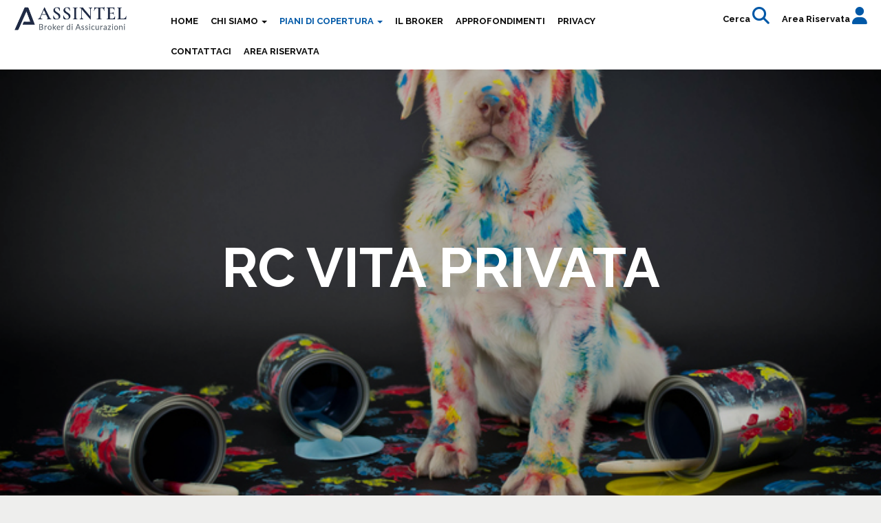

--- FILE ---
content_type: text/html; charset=UTF-8
request_url: https://www.assintelbroker.it/it/piani-di-copertura/persone/focus/rc-vita-privata
body_size: 9689
content:




<!DOCTYPE html>
<html lang="it">
  <head>
    <script>window.lang_code = 'it';window.cookie = null;</script><meta charset="utf-8">
	<meta name="generator" content="SelfComposer CMS 3.6.1" />
	
	<title>rc vita privata | Assintel broker di assicurazioni</title>
	<meta name="description" content="Trilla il campanello; è il vicino del piano di sotto. Ci dice che il muro del suo soggiorno è inzuppato d'acqua. Colpa del tubo di scarico della nostra lavatrice: ha una piccola perdita, ma è bastata per causare un bell'allagamento.  Questa situazione è molto comune, forse tutti prima o poi hanno vissuto, come">
	<link rel="alternate" hreflang="it" href="https://www.assintelbroker.it/piani-di-copertura/persone/focus/rc-vita-privata" />
	
	<!-- Open Graph data: Facebook & Google+ -->
	<meta property="og:type" content="website" />
	<meta property="og:url" content="https://www.assintelbroker.it/it/piani-di-copertura/persone/focus/rc-vita-privata" />
	<meta property="og:title" content="rc vita privata" />
	<meta property="og:image" content="https://www.assintelbroker.it/cms-contents/uploads/istock-481578237.jpg" />
	<meta property="og:description" content="Trilla il campanello; è il vicino del piano di sotto. Ci dice che il muro del suo soggiorno è inzuppato d'acqua. Colpa del tubo di scarico della nostra lavatrice: ha una piccola perdita, ma è bastata per causare un bell'allagamento.  Questa situazione è molto comune, forse tutti prima o poi hanno vissuto, come" />
	<!-- /Open Graph data: Facebook & Google+ -->

	<!-- Twitter Card -->
	<meta name="twitter:card" content="summary">
	<meta name="twitter:url" content="https://www.assintelbroker.it/it/piani-di-copertura/persone/focus/rc-vita-privata" />
	<meta name="twitter:title" content="rc vita privata" />
	<meta name="twitter:image:src" content="https://www.assintelbroker.it/cms-contents/uploads/istock-481578237.jpg">
	<meta name="twitter:description" content="Trilla il campanello; è il vicino del piano di sotto. Ci dice che il muro del suo soggiorno è inzuppato d'acqua. Colpa del tubo di scarico della nostra lavatrice: ha una piccola perdita, ma è bastata per causare un bell'allagamento.  Questa situazione è molto comune, forse tutti prima o poi hanno vissuto, come" />
	<!-- /Twitter Card -->
	
	<!-- favicons -->
	<link rel="icon" sizes="16x16 32x32 48x48 64x64" href="https://www.assintelbroker.it/cms-contents/uploads/favicon/favicon.ico?v=1707318913">
	<link rel="shortcut icon" href="https://www.assintelbroker.it/cms-contents/uploads/favicon/favicon.ico?v=1707318913">
	<link rel="apple-touch-icon-precomposed" href="https://www.assintelbroker.it/cms-contents/uploads/favicon/apple-touch-icon-precomposed-152x152.png?v=1707318913">
	<meta name="msapplication-TileImage" content="https://www.assintelbroker.it/cms-contents/uploads/favicon/mstile-144x144.png?v=1707318913">
	<!-- /favicons -->

	
	<link rel="canonical" href="https://www.assintelbroker.it/piani-di-copertura/persone/focus/rc-vita-privata" />

    <meta http-equiv="X-UA-Compatible" content="IE=edge">
    <meta name="viewport" content="width=device-width, initial-scale=1, maximum-scale=1">

   <link href='https://fonts.googleapis.com/css?family=Raleway:400,700,600,500,300' rel='stylesheet' type='text/css'>
   <script src="https://kit.fontawesome.com/ad826b4a52.js" crossorigin="anonymous"></script>
	<link rel='stylesheet' href='https://cdnjs.cloudflare.com/ajax/libs/magnific-popup.js/1.1.0/magnific-popup.min.css' integrity='sha512-+EoPw+Fiwh6eSeRK7zwIKG2MA8i3rV/DGa3tdttQGgWyatG/SkncT53KHQaS5Jh9MNOT3dmFL0FjTY08And/Cw==' crossorigin='anonymous'/>
	
    <link media="all" type="text/css" rel="stylesheet" href="https://www.assintelbroker.it/cms-contents/themes/danese/assets/css/bootstrap.min.css?v=1664180610">
<link media="all" type="text/css" rel="stylesheet" href="https://www.assintelbroker.it/cms-contents/themes/danese/assets/css/lightbox.min.css?v=1663398686">
<link media="all" type="text/css" rel="stylesheet" href="https://cdn.jsdelivr.net/npm/owl-carousel-2@0.0.3/assets/owl.carousel.min.css">
<link media="all" type="text/css" rel="stylesheet" href="https://cdn.jsdelivr.net/npm/owl-carousel-2@0.0.3/assets/owl.theme.default.min.css">
<link media="all" type="text/css" rel="stylesheet" href="https://www.assintelbroker.it/cms-contents/themes/danese/assets/css/animate.min.css?v=1663398686">
<link media="all" type="text/css" rel="stylesheet" href="https://www.assintelbroker.it/cms-contents/themes/danese/assets/css/ekko-lightbox.min.css?v=1663398686">
<link media="all" type="text/css" rel="stylesheet" href="https://www.assintelbroker.it/cms-contents/themes/danese/assets/css/jquery.fancybox.min.css?v=1663398686">
<link media="all" type="text/css" rel="stylesheet" href="https://www.assintelbroker.it/cms-contents/themes/danese/assets/css/main.css?v=1686664136">
<link media="all" type="text/css" rel="stylesheet" href="https://www.assintelbroker.it/cms-contents/themes/danese/assets/css/overwrite.css?v=1663398687">

    
    
   
    
    <!--[if lt IE 9]>
<script src="https://oss.maxcdn.com/html5shiv/3.7.2/html5shiv.min.js"></script>
<script src="https://oss.maxcdn.com/respond/1.4.2/respond.min.js"></script>
<![endif]-->

    <!-- core style -->
<link media="all" type="text/css" rel="stylesheet" href="https://www.assintelbroker.it/cms-core/public/assets/plugins/pickadate/themes/classic.css?v=1663254697">
<link media="all" type="text/css" rel="stylesheet" href="https://www.assintelbroker.it/cms-core/public/assets/plugins/pickadate/themes/classic.date.css?v=1663254697">
<link media="all" type="text/css" rel="stylesheet" href="https://www.assintelbroker.it/cms-core/public/assets/css/frontend.css?v=1663254698">
	<!-- /core style -->

	<!-- core scripts -->
	<!--[if lt IE 9]>
		<script src="https://www.assintelbroker.it/cms-core/public/assets/plugins/jquery/jquery-1.11.2.min.js?v=1663254697"></script>
	<![endif]-->

	<!--[if gte IE 9]><!-->
		<script src="https://www.assintelbroker.it/cms-core/public/assets/plugins/jquery/jquery-2.1.3.min.js?v=1663254697"></script>
	<!--<![endif]-->

	<script type="text/javascript">
		var sc_routes  = {"form_fill":"https:\/\/www.assintelbroker.it\/cms\/fill","form_values":"https:\/\/www.assintelbroker.it\/cms\/form_values"};
		var ec_routes  = {"fill_state":"https:\/\/www.assintelbroker.it\/it\/ecommerce\/fill\/state"};
		var sc_version = '3.6.1';
	</script>

	<!-- /core scripts -->


      </head>
  <body>
    <div id="wrap">

      
      <!-- Header
================================================== -->
            <header id="header" style="position:fixed;top:0;width:100%;background-color:white;z-index:10000">
		<!-- Menu -->
	<nav class="navbar navbar-default" role="navigation" id="menu-top">
		<div class="container-fluid">
			<div class="row">
				<div class="col-sm-3  col-md-2 col-xs-12">
					<div class="row">
						<div class="col-sm-12">
							<div class="navbar-header pull-left">
																<a href="/it" class="navbar-brand navbar-logo " style="width: 250px;margin-top:10px"><img src="https://www.assintelbroker.it/cms-contents/uploads/assintel-piccolo-1.png" class="img-responsive" alt="assintel-piccolo-1.png"></a>
							</div>
							<button id="opn" type="button" class="navbar-toggle pull-right toggle-button" data-toggle="collapse">
								<span class="icon-bar"></span>
								<span class="icon-bar"></span>
								<span class="icon-bar"></span>
							</button>
							<button id="cls" class="navbar-toggle close_mobile_btn pull-right" style="visibility: hidden;position: absolute;right: 0;width: 40px;"><i style="color:black" class="fa fa-times"></i></button>
						</div>
						<div id="dd1" style="display:none;visibility: hidden; z-index:3000;height: 100vh;">
							<h1 style="list-style: none; text-align:center;line-height: 1.8;text-transform: uppercase; font-size: 35px;">
																		<li class="">
									<a href="/it">Home</a>
							</li>
								<li class="dropdown ">
				<a href="/it/chi-siamo" class="dropdown-toggle" data-toggle="dropdown">
					chi siamo
					<b class="caret"></b>				</a>

				<ul class="dropdown-menu" style="text-transform: uppercase;">
												<li class="">
									<a href="/it/chi-siamo/storia-e-servizi">Storia e servizi</a>
							</li>
								<li class="">
									<a href="/it/chi-siamo/dove-siamo">dove siamo</a>
							</li>
								<li class="">
									<a href="/it/chi-siamo/il-network">il network</a>
							</li>
								<li class="">
									<a href="/it/chi-siamo/reclami">Reclami</a>
							</li>
			
				</ul>
			</li>
								<li class="dropdown active">
				<a href="/it/piani-di-copertura" class="dropdown-toggle" data-toggle="dropdown">
					piani di copertura
					<b class="caret"></b>				</a>

				<ul class="dropdown-menu" style="text-transform: uppercase;">
												<li class="dropdown-submenu ">
				<a href="/it/piani-di-copertura/aziende" class="dropdown-toggle" data-toggle="dropdown">
					aziende
									</a>

				<ul class="dropdown-menu" style="text-transform: uppercase;">
												<li class="dropdown-submenu ">
				<a href="/it/piani-di-copertura/aziende/focus" class="dropdown-toggle" data-toggle="dropdown">
					Focus
									</a>

				<ul class="dropdown-menu" style="text-transform: uppercase;">
												<li class="">
									<a href="/it/piani-di-copertura/aziende/focus/property">property</a>
							</li>
								<li class="">
									<a href="/it/piani-di-copertura/aziende/focus/liability">liability</a>
							</li>
								<li class="">
									<a href="/it/piani-di-copertura/aziende/focus/cyber-risk">cyber risk</a>
							</li>
								<li class="">
									<a href="/it/piani-di-copertura/aziende/focus/marine">marine</a>
							</li>
								<li class="">
									<a href="/it/piani-di-copertura/aziende/focus/employee-benefit">employee benefit</a>
							</li>
			
				</ul>
			</li>
								<li class="dropdown-submenu ">
				<a href="/it/piani-di-copertura/aziende/linee-speciali" class="dropdown-toggle" data-toggle="dropdown">
					Linee speciali
									</a>

				<ul class="dropdown-menu" style="text-transform: uppercase;">
												<li class="">
									<a href="/it/piani-di-copertura/aziende/linee-speciali/d-o">D&O</a>
							</li>
								<li class="">
									<a href="/it/piani-di-copertura/aziende/linee-speciali/key-man">Key Man</a>
							</li>
								<li class="">
									<a href="/it/piani-di-copertura/aziende/linee-speciali/fidejussioni">Fidejussioni</a>
							</li>
			
				</ul>
			</li>
			
				</ul>
			</li>
								<li class="dropdown-submenu ">
				<a href="/it/piani-di-copertura/professionisti" class="dropdown-toggle" data-toggle="dropdown">
					professionisti
									</a>

				<ul class="dropdown-menu" style="text-transform: uppercase;">
												<li class="dropdown-submenu ">
				<a href="/it/piani-di-copertura/professionisti/focus" class="dropdown-toggle" data-toggle="dropdown">
					Focus
									</a>

				<ul class="dropdown-menu" style="text-transform: uppercase;">
												<li class="">
									<a href="/it/piani-di-copertura/professionisti/focus/responsabilita-civile">responsabilità civile</a>
							</li>
								<li class="">
									<a href="/it/piani-di-copertura/professionisti/focus/tutela-legale">tutela legale</a>
							</li>
								<li class="">
									<a href="/it/piani-di-copertura/professionisti/focus/tfr-e-tfm">tfr e tfm</a>
							</li>
			
				</ul>
			</li>
								<li class="dropdown-submenu ">
				<a href="/it/piani-di-copertura/professionisti/linee-speciali" class="dropdown-toggle" data-toggle="dropdown">
					Linee speciali
									</a>

				<ul class="dropdown-menu" style="text-transform: uppercase;">
												<li class="">
									<a href="/it/piani-di-copertura/professionisti/linee-speciali/la-rc-per-ingegneri-architetti-e-geometri">La RC per ingegneri, architetti e geometri</a>
							</li>
								<li class="">
									<a href="/it/piani-di-copertura/professionisti/linee-speciali/il-cyber-risk-per-gli-studi-e-gli-ambulatori">il cyber risk per gli studi e gli ambulatori</a>
							</li>
								<li class="dropdown-submenu ">
				<a href="/it/piani-di-copertura/professionisti/linee-speciali/la-rc-per-i-medici-del-lavoro-e-specializzandi" class="dropdown-toggle" data-toggle="dropdown">
					LA RC PER I MEDICI DEL LAVORO E SPECIALIZZANDI
									</a>

				<ul class="dropdown-menu" style="text-transform: uppercase;">
												<li class="">
									<a href="/it/piani-di-copertura/professionisti/linee-speciali/la-rc-per-i-medici-del-lavoro-e-specializzandi/medici-specialisti">Medici specialisti</a>
							</li>
								<li class="">
									<a href="/it/piani-di-copertura/professionisti/linee-speciali/la-rc-per-i-medici-del-lavoro-e-specializzandi/medici-specializzandi">Medici specializzandi</a>
							</li>
			
				</ul>
			</li>
			
				</ul>
			</li>
			
				</ul>
			</li>
								<li class="dropdown-submenu active">
				<a href="/it/piani-di-copertura/persone" class="dropdown-toggle" data-toggle="dropdown">
					persone
									</a>

				<ul class="dropdown-menu" style="text-transform: uppercase;">
												<li class="dropdown-submenu active">
				<a href="/it/piani-di-copertura/persone/focus" class="dropdown-toggle" data-toggle="dropdown">
					Focus
									</a>

				<ul class="dropdown-menu" style="text-transform: uppercase;">
												<li class="">
									<a href="/it/piani-di-copertura/persone/focus/malattia">malattia</a>
							</li>
								<li class="">
									<a href="/it/piani-di-copertura/persone/focus/infortuni">infortuni</a>
							</li>
								<li class="">
									<a href="/it/piani-di-copertura/persone/focus/casa">casa</a>
							</li>
								<li class="active">
									<a href="/it/piani-di-copertura/persone/focus/rc-vita-privata">rc vita privata</a>
							</li>
								<li class="">
									<a href="/it/piani-di-copertura/persone/focus/rc-auto">rc auto</a>
							</li>
			
				</ul>
			</li>
								<li class="dropdown-submenu ">
				<a href="/it/piani-di-copertura/persone/linee-speciali" class="dropdown-toggle" data-toggle="dropdown">
					Linee speciali
									</a>

				<ul class="dropdown-menu" style="text-transform: uppercase;">
												<li class="">
									<a href="/it/piani-di-copertura/persone/linee-speciali/ltc">LTC</a>
							</li>
								<li class="">
									<a href="/it/piani-di-copertura/persone/linee-speciali/dread-disease">Dread Disease</a>
							</li>
			
				</ul>
			</li>
			
				</ul>
			</li>
								<li class="dropdown-submenu ">
				<a href="/it/piani-di-copertura/gruppi" class="dropdown-toggle" data-toggle="dropdown">
					gruppi
									</a>

				<ul class="dropdown-menu" style="text-transform: uppercase;">
												<li class="dropdown-submenu ">
				<a href="/it/piani-di-copertura/gruppi/focus" class="dropdown-toggle" data-toggle="dropdown">
					Focus
									</a>

				<ul class="dropdown-menu" style="text-transform: uppercase;">
												<li class="">
									<a href="/it/piani-di-copertura/gruppi/focus/affinity-group">Affinity Group</a>
							</li>
								<li class="">
									<a href="/it/piani-di-copertura/gruppi/focus/collettivita">Collettività</a>
							</li>
			
				</ul>
			</li>
								<li class="dropdown-submenu ">
				<a href="/it/piani-di-copertura/gruppi/linee-speciali" class="dropdown-toggle" data-toggle="dropdown">
					Linee speciali
									</a>

				<ul class="dropdown-menu" style="text-transform: uppercase;">
												<li class="">
									<a href="/it/piani-di-copertura/gruppi/linee-speciali/sanita-integrativa-mutue-casse-fondi">Sanità integrativa: mutue, casse, fondi</a>
							</li>
			
				</ul>
			</li>
			
				</ul>
			</li>
			
				</ul>
			</li>
								<li class="">
									<a href="/it/il-broker">il broker</a>
							</li>
								<li class="">
									<a href="/approfondimenti">approfondimenti</a>
							</li>
								<li class="">
									<a href="/it/privacy">Privacy</a>
							</li>
								<li class="">
									<a href="/it/contattaci">contattaci</a>
							</li>
								<li class="">
									<a href="/area-riservata">Area riservata</a>
							</li>
			
								<script>

								</script>
							</h1>
						</div>
						<script>
							$('.toggle-button').click(function(e) {

								$("#dd1").css("display","inline");
								$("#dd1").css("visibility","visible");
								$("#cls").css("visibility","visible");
								$("#opn").css("visibility","hidden");
								$(".row").css("height","100vh");
								$(".caret").remove(".caret");
								$(".dropdown-menu").remove(".dropdown-menu");
								$(".dropdown-toggle").removeAttr("data-toggle");
								$(".col-sm-12").css("height","100px");
							});
							$('.close_mobile_btn').click(function(e) {
								$("#dd1").css("display","none");
								$('#dd1').css("visibility","hidden");
								$("#cls").css("visibility","hidden");
								$("#opn").css("visibility","visible");
								$(".row").css("height","auto");
								$(".col-sm-12").css("height","auto");

							});
						</script>
					</div>
				</div>

				<div class="col-sm-12 col-md-7 col-xs-12" style="width: 58%;margin-top: 10px;">
					

					<div class="collapse navbar-collapse navbar-ex1-collapse">
						<div class="visible-xs">
							<ul class="flags visible-xs pl-0">
															</ul>
							<div class="area-riservata">
										
																										<li class="area"><a href="https://www.assintelbroker.it/it/auth/login">Area Riservata <i class="fa fa-user"></i></a>
									</li>
																									</div>
						</div>
						<div class="clear"></div>
						<ul class="nav navbar-nav navbar-right menu-header">
																	<li class="">
									<a href="/it">Home</a>
							</li>
								<li class="dropdown ">
				<a href="/it/chi-siamo" class="dropdown-toggle" data-toggle="dropdown">
					chi siamo
					<b class="caret"></b>				</a>

				<ul class="dropdown-menu" style="text-transform: uppercase;">
												<li class="">
									<a href="/it/chi-siamo/storia-e-servizi">Storia e servizi</a>
							</li>
								<li class="">
									<a href="/it/chi-siamo/dove-siamo">dove siamo</a>
							</li>
								<li class="">
									<a href="/it/chi-siamo/il-network">il network</a>
							</li>
								<li class="">
									<a href="/it/chi-siamo/reclami">Reclami</a>
							</li>
			
				</ul>
			</li>
								<li class="dropdown active">
				<a href="/it/piani-di-copertura" class="dropdown-toggle" data-toggle="dropdown">
					piani di copertura
					<b class="caret"></b>				</a>

				<ul class="dropdown-menu" style="text-transform: uppercase;">
												<li class="dropdown-submenu ">
				<a href="/it/piani-di-copertura/aziende" class="dropdown-toggle" data-toggle="dropdown">
					aziende
									</a>

				<ul class="dropdown-menu" style="text-transform: uppercase;">
												<li class="dropdown-submenu ">
				<a href="/it/piani-di-copertura/aziende/focus" class="dropdown-toggle" data-toggle="dropdown">
					Focus
									</a>

				<ul class="dropdown-menu" style="text-transform: uppercase;">
												<li class="">
									<a href="/it/piani-di-copertura/aziende/focus/property">property</a>
							</li>
								<li class="">
									<a href="/it/piani-di-copertura/aziende/focus/liability">liability</a>
							</li>
								<li class="">
									<a href="/it/piani-di-copertura/aziende/focus/cyber-risk">cyber risk</a>
							</li>
								<li class="">
									<a href="/it/piani-di-copertura/aziende/focus/marine">marine</a>
							</li>
								<li class="">
									<a href="/it/piani-di-copertura/aziende/focus/employee-benefit">employee benefit</a>
							</li>
			
				</ul>
			</li>
								<li class="dropdown-submenu ">
				<a href="/it/piani-di-copertura/aziende/linee-speciali" class="dropdown-toggle" data-toggle="dropdown">
					Linee speciali
									</a>

				<ul class="dropdown-menu" style="text-transform: uppercase;">
												<li class="">
									<a href="/it/piani-di-copertura/aziende/linee-speciali/d-o">D&O</a>
							</li>
								<li class="">
									<a href="/it/piani-di-copertura/aziende/linee-speciali/key-man">Key Man</a>
							</li>
								<li class="">
									<a href="/it/piani-di-copertura/aziende/linee-speciali/fidejussioni">Fidejussioni</a>
							</li>
			
				</ul>
			</li>
			
				</ul>
			</li>
								<li class="dropdown-submenu ">
				<a href="/it/piani-di-copertura/professionisti" class="dropdown-toggle" data-toggle="dropdown">
					professionisti
									</a>

				<ul class="dropdown-menu" style="text-transform: uppercase;">
												<li class="dropdown-submenu ">
				<a href="/it/piani-di-copertura/professionisti/focus" class="dropdown-toggle" data-toggle="dropdown">
					Focus
									</a>

				<ul class="dropdown-menu" style="text-transform: uppercase;">
												<li class="">
									<a href="/it/piani-di-copertura/professionisti/focus/responsabilita-civile">responsabilità civile</a>
							</li>
								<li class="">
									<a href="/it/piani-di-copertura/professionisti/focus/tutela-legale">tutela legale</a>
							</li>
								<li class="">
									<a href="/it/piani-di-copertura/professionisti/focus/tfr-e-tfm">tfr e tfm</a>
							</li>
			
				</ul>
			</li>
								<li class="dropdown-submenu ">
				<a href="/it/piani-di-copertura/professionisti/linee-speciali" class="dropdown-toggle" data-toggle="dropdown">
					Linee speciali
									</a>

				<ul class="dropdown-menu" style="text-transform: uppercase;">
												<li class="">
									<a href="/it/piani-di-copertura/professionisti/linee-speciali/la-rc-per-ingegneri-architetti-e-geometri">La RC per ingegneri, architetti e geometri</a>
							</li>
								<li class="">
									<a href="/it/piani-di-copertura/professionisti/linee-speciali/il-cyber-risk-per-gli-studi-e-gli-ambulatori">il cyber risk per gli studi e gli ambulatori</a>
							</li>
								<li class="dropdown-submenu ">
				<a href="/it/piani-di-copertura/professionisti/linee-speciali/la-rc-per-i-medici-del-lavoro-e-specializzandi" class="dropdown-toggle" data-toggle="dropdown">
					LA RC PER I MEDICI DEL LAVORO E SPECIALIZZANDI
									</a>

				<ul class="dropdown-menu" style="text-transform: uppercase;">
												<li class="">
									<a href="/it/piani-di-copertura/professionisti/linee-speciali/la-rc-per-i-medici-del-lavoro-e-specializzandi/medici-specialisti">Medici specialisti</a>
							</li>
								<li class="">
									<a href="/it/piani-di-copertura/professionisti/linee-speciali/la-rc-per-i-medici-del-lavoro-e-specializzandi/medici-specializzandi">Medici specializzandi</a>
							</li>
			
				</ul>
			</li>
			
				</ul>
			</li>
			
				</ul>
			</li>
								<li class="dropdown-submenu active">
				<a href="/it/piani-di-copertura/persone" class="dropdown-toggle" data-toggle="dropdown">
					persone
									</a>

				<ul class="dropdown-menu" style="text-transform: uppercase;">
												<li class="dropdown-submenu active">
				<a href="/it/piani-di-copertura/persone/focus" class="dropdown-toggle" data-toggle="dropdown">
					Focus
									</a>

				<ul class="dropdown-menu" style="text-transform: uppercase;">
												<li class="">
									<a href="/it/piani-di-copertura/persone/focus/malattia">malattia</a>
							</li>
								<li class="">
									<a href="/it/piani-di-copertura/persone/focus/infortuni">infortuni</a>
							</li>
								<li class="">
									<a href="/it/piani-di-copertura/persone/focus/casa">casa</a>
							</li>
								<li class="active">
									<a href="/it/piani-di-copertura/persone/focus/rc-vita-privata">rc vita privata</a>
							</li>
								<li class="">
									<a href="/it/piani-di-copertura/persone/focus/rc-auto">rc auto</a>
							</li>
			
				</ul>
			</li>
								<li class="dropdown-submenu ">
				<a href="/it/piani-di-copertura/persone/linee-speciali" class="dropdown-toggle" data-toggle="dropdown">
					Linee speciali
									</a>

				<ul class="dropdown-menu" style="text-transform: uppercase;">
												<li class="">
									<a href="/it/piani-di-copertura/persone/linee-speciali/ltc">LTC</a>
							</li>
								<li class="">
									<a href="/it/piani-di-copertura/persone/linee-speciali/dread-disease">Dread Disease</a>
							</li>
			
				</ul>
			</li>
			
				</ul>
			</li>
								<li class="dropdown-submenu ">
				<a href="/it/piani-di-copertura/gruppi" class="dropdown-toggle" data-toggle="dropdown">
					gruppi
									</a>

				<ul class="dropdown-menu" style="text-transform: uppercase;">
												<li class="dropdown-submenu ">
				<a href="/it/piani-di-copertura/gruppi/focus" class="dropdown-toggle" data-toggle="dropdown">
					Focus
									</a>

				<ul class="dropdown-menu" style="text-transform: uppercase;">
												<li class="">
									<a href="/it/piani-di-copertura/gruppi/focus/affinity-group">Affinity Group</a>
							</li>
								<li class="">
									<a href="/it/piani-di-copertura/gruppi/focus/collettivita">Collettività</a>
							</li>
			
				</ul>
			</li>
								<li class="dropdown-submenu ">
				<a href="/it/piani-di-copertura/gruppi/linee-speciali" class="dropdown-toggle" data-toggle="dropdown">
					Linee speciali
									</a>

				<ul class="dropdown-menu" style="text-transform: uppercase;">
												<li class="">
									<a href="/it/piani-di-copertura/gruppi/linee-speciali/sanita-integrativa-mutue-casse-fondi">Sanità integrativa: mutue, casse, fondi</a>
							</li>
			
				</ul>
			</li>
			
				</ul>
			</li>
			
				</ul>
			</li>
								<li class="">
									<a href="/it/il-broker">il broker</a>
							</li>
								<li class="">
									<a href="/approfondimenti">approfondimenti</a>
							</li>
								<li class="">
									<a href="/it/privacy">Privacy</a>
							</li>
								<li class="">
									<a href="/it/contattaci">contattaci</a>
							</li>
								<li class="">
									<a href="/area-riservata">Area riservata</a>
							</li>
			
						</ul>
						
					</div>
				</div>
				<div class="col-md-3" style="width: 25%;float: right;">
					<div class="row hidden-xs">
						<div class="search_box">
							<ul class="navbar-nav navbar-right menu-top pt-10 pl-0 mr-10">              
								<li class="call-search hidden-xs">
									<a class="call" href="#search">Cerca <i class="fa fa-search"></i></a>
									<a class="close" href="#">Close <i class="fa fa-close"></i></a>
								</li>
																								<li class="area"><a href="/area-riservata">Area Riservata <i class="fa fa-user"></i></a>
								</li>
																								<div class="area-riservata">
											
								</div>


															</ul>
							<div class="pull-right" id="search">
										
	<form method="GET" action="https://www.assintelbroker.it/it/search" accept-charset="UTF-8">
			<input type="search" name="search"  placeholder="Inserisci la chiave di ricerca" value="">
       <button type="submit" class="theme-button button1">Cerca</button>
	</form>

							</div>
						</div>
				</div>
				</div>
			</div>
		</div>
	</nav>
</header>

<!--area riservata-->
<!-- 			<div class="area-fixed">
			<a href="#" class="close-area"><i class="fa fa-close"></i></a>
			<ul>
				<li class="area">
					<div class="box-icon">
						<a href="https://www.assintelbroker.it/it/auth/login" title="Area riservata" style="display:block">
							<div class="border-icon">
								<div class="content-icon">
									<i class="fa fa-user"></i>
								</div> 
							</div>
						</a>
					</div>
					<h4><a href="https://www.assintelbroker.it/it/auth/login" title="Area riservata"></a></h4>
					<a href="https://www.assintelbroker.it/it/auth/login" class="theme-button button1">Area Riservata</a>
				</li>
			</ul>
		</div>
	 -->
<!--/area riservata-->
      
      <!-- Page Header
================================================== -->
            <!-- Content
================================================== -->
                <style>
	#wrap {
		background-color:#ffffff ;
	}
</style>

<div class="contain page-generic page-single">
	
	<!-- <div class="image-header">
											</div>end image-header -->


		<div class="container">
  <div class="row">
    <div class="col-md-12">
      <p><ol class="breadcrumb">
		
				<li><a href="/it">Home</a></li>
		
						<li><a href="/it/piani-di-copertura">piani di copertura</a></li>
												
		<li class="active">rc vita privata</li>
	</ol></p>
    </div>
  </div>
</div>		<div class="container-fluid" style="padding:0">
		<div class="row" style="margin:0;">
			<div class="col-sm-12">
				
								<div class="page-single">
					
<div class="row page-cont mb-20">
			<div class="container-fluid" style="padding:0">
	<div class="col-md-12 " style="position:relative;padding:0">
		<a class="various" href="https://www.assintelbroker.it/cms-contents/uploads/istock-481578237.jpg" >
			<img class="img-bread "  src="https://www.assintelbroker.it/cms-contents/uploads/istock-481578237.jpg" />
			<div class="slide-backcolor">
				<h1 class="title-bread">rc vita privata</h1>
			</div>
		</a>
	</div>
</div>
		<div class="container" style="margin-top:50px">
	<div class="col-md-12">

				<div class="page-descr" style="padding-bottom:100px">
			Trilla il campanello; &egrave; il vicino del piano di sotto. Ci dice che il muro del suo soggiorno &egrave; inzuppato d'acqua. Colpa del tubo di scarico della nostra lavatrice: ha una piccola perdita, ma &egrave; bastata per causare un bell'allagamento.&nbsp;<br><br>
Questa situazione &egrave; molto comune, forse tutti prima o poi hanno vissuto, come vittime o come responsabili, una vicenda di questo tipo. Oppure hanno avuto un cane un po' troppo mordace, o un domestico imprudente, o un figlio vivace e maldestro, o una bicicletta senza freni... Le occasioni di causare involontariamente un danno a terzi, nello svolgimento delle pi&ugrave; comuni attivit&agrave; della vita privata, non mancano.<br><br>
Ecco perch&eacute; assicurare la responsabilit&agrave; civile propria e dei familiari conviventi &egrave; un atto di previdenza, in primo luogo perch&eacute; si garantisce ai terzi il ristoro economico delle conseguenze del danno causato, ma poi perch&eacute; si tutela la propria integrit&agrave; patrimoniale, che potrebbe essere messa a rischio dall'obbligo di risarcire un grave danno prodotto per colpa nostra o di una persona della quale dobbiamo rispondere.<br><br>
L'assicurazione, che, significativamente, spesso &egrave; ancora conosciuta come la "polizza del capofamiglia", ha un costo molto contenuto e pu&ograve; essere sottoscritta anche per massimali elevati. Sono talora disponibili estensioni per immobili affittati a terzi, per detenzione di animali pericolosi, per attivit&agrave; di B&amp;B e per altre attivit&agrave; non di interesse generale.
		</div>

				
		
						
		
								<div class="page-form clear">
			
			  		
			<h3 class="text-center">Domande e necessità</h3>
		
		<div class="form-cont row" style="background-color:aliceblue;">
			
			
			<button onclick="location.href = 'https://www.assintelbroker.it/area-riservata';" id="myButton" class="btn btn-primary" >Torna all'area riservata</button>
						
			<div class="clear"></div>
			<form method="POST" action="https://www.assintelbroker.it/cms/form/contact?id=1" accept-charset="UTF-8" class="form-inline"><input class="form-control" name="_token" type="hidden" value="w3UitV55OTWLxniKycFh9LEsFf3nft0jzDcbDmff">
																						<div class="col-sm-12">
												<div class="form-group class1 email ">
																		<label for="email" class="control-label col-md-3 label-required">La tua e-mail</label>

							
																																	<input id="1_email" data-id="1" data-form="1" placeholder="La tua e-mail" class="form-control" name="field_1_email" type="email">
																
																								
													</div>
											
																					<div class="form-group class2 nome ">
																		<label for="nome" class="control-label col-md-3 label-required">Nome</label>

							
																																	<input id="1_nome" data-id="3" data-form="1" placeholder="Nome" class="form-control" name="field_1_nome" type="text">
																
																								
													</div>
											
																					<div class="form-group class3 cognome ">
																		<label for="cognome" class="control-label col-md-3 label-required">Cognome</label>

							
																																	<input id="1_cognome" data-id="4" data-form="1" placeholder="Cognome" class="form-control" name="field_1_cognome" type="text">
																
																								
													</div>
											
																					<div class="form-group class4 telefono ">
																		<label for="telefono" class="control-label col-md-3">Telefono</label>

							
																																	<input id="1_telefono" data-id="5" data-form="1" placeholder="Telefono" class="form-control" name="field_1_telefono" type="text">
																
																								
													</div>
												</div>
											
																						<div class="col-sm-12">
												<div class="form-group class5 note ">
																		<label for="note" class="control-label col-md-3">La tua richiesta</label>

							
																																	<textarea id="1_note" data-id="6" data-form="1" placeholder="La tua richiesta" class="form-control" rows="6" name="field_1_note" cols="50"></textarea>
																
																								
													</div>
											
																					<div class="form-group class6 captcha ">
																		<label for="captcha" class="control-label col-md-3 label-required">Captcha</label>

							
																																	<input id="1_captcha" data-id="2" data-form="1" placeholder="Captcha" autocomplete="off" class="form-control" name="field_1_captcha" type="text" value=""><span class="captcha-cont"><img src="[data-uri]" alt="Captcha" class="captcha-img" /></span>
																
																								
													</div>
												</div>
											
				

																			<div class="">
							<div class="pull-right">
							<input class="theme-button button1" type="submit">
							</div>
						</div>
												</form>
		</div>
		
		</div>
			</div>
		</div><!--end row-->
<script>
	const ciao = document.querySelector('.gallery-page');
	console.log(ciao);
	ciao.style.display = 'none';
</script>
				</div>

											</div><!--end col-sm12 or col-sm-9-->
								</div><!-- end row -->
	</div><!-- end container -->
	</div>
				
</div> <!--end contain-->
          </div>
    <!-- Footer
================================================== -->
        

<div class="footer">
		<div class="footer-top">
		<div class="contatti" style="width:100%;">
			<div class="page-form clear" style="width: 80%; margin: 0 auto; padding: 30px 0;text-align: center;">
				<a href="/contatti"><button style="background-color:#0058a7 ;border:2px solid rgb(255, 255, 255); border-radius:5px;padding:15px 18px;font-weight: bold;font-size:18px">CONTATTACI</button></a>
			</div>
		</div>
	</div>
	
	<div class="footer-bottom with-top">
		<div class="container">

						<div class="text-center">
				<div style="text-align: center;"><span style="font-size:20px;">ASSINTEL SRL - Studio di Intermediazione Assicurativa</span><br />
<span style="font-size:14px;"><span style="line-height: 1; margin-bottom: 10px;">Via Aldo Moro 11, 40033 Casalecchio di Reno, BO | Sede legale: Via San Gervasio 6, 40121 Bologna<br />
Telefono: 051 6132567 - Telefax: 051 6132568 | E-mail: <a href="mailto:assintel@assintelbroker.it">assintel@assintelbroker.it</a> - PEC: <a href="mailto:assintel@pec.assintelbroker.com">assintel@pec.assintelbroker.com</a><br />
Capitale sociale: 15.600,00 euro | Partita IVA: 01808761207 | Reg. Imprese di Bologna n&deg; 198329/1997 | REA n&deg; BO 390384 | RUI: B000075419<br />
Assintel &egrave; una societ&agrave; soggetta alla vigilanza dell&#39;IVASS - Istituto per la vigilanza sulle assicurazioni</span></span></div>

			</div>

						<div class="text-center">
				<span pro="" sans="" source="" style="font-family: ">Created by&nbsp;<a href="https://ebweb.biz" target="_blank">Ebweb</a>&nbsp;| Powered by&nbsp;SelfComposer CMS</span>
			</div>
			<img src="http://test7.ebweb.biz/cms-contents/uploads/lg-network-1.png" style="position:absolute;top:170px;right:10px;width:7%;" alt="">
			<img src="http://test7.ebweb.biz/cms-contents/uploads/primario-colore-rgb.png" style="width: 10%;position:absolute;top:200px;left:5px" alt="">
			<img src="http://test7.ebweb.biz/cms-contents/uploads/aggregato.png" style="width:9%;position:absolute;top:130px;left:15px" alt="">
		</div>
		
	</div>
</div>    
    <!-- Scripts
================================================== -->
    <!-- core scripts -->
<script src="https://www.assintelbroker.it/cms-core/public/assets/js/dist/scripts.plugins.min.js?v=1663254698"></script>
<script src="https://www.assintelbroker.it/cms-core/public/assets/plugins/pickadate/translations/it_IT.js?v=1663254697"></script>
<script src="https://www.assintelbroker.it/cms-core/public/assets/js/dist/scripts.min.js?v=1663254698"></script>
	<!-- /core scripts -->

	<!--[if lt IE 9]>
		<script src="https://www.assintelbroker.it/cms-core/public/assets/plugins/pickadate/legacy.js?v=1663254697"></script>
	<![endif]-->

	<!-- contact scripts -->

	<!-- /contact scripts -->


    	<script src='https://cdnjs.cloudflare.com/ajax/libs/magnific-popup.js/1.1.0/jquery.magnific-popup.min.js' integrity='sha512-IsNh5E3eYy3tr/JiX2Yx4vsCujtkhwl7SLqgnwLNgf04Hrt9BT9SXlLlZlWx+OK4ndzAoALhsMNcCmkggjZB1w==' crossorigin='anonymous'></script>
    <script src="https://www.assintelbroker.it/cms-contents/themes/danese/assets/js/bootstrap.min.js?v=1663398689"></script>
<script src="https://cdn.jsdelivr.net/npm/owl-carousel-2@0.0.3/owl.carousel.min.js"></script>
<script src="https://www.assintelbroker.it/cms-contents/themes/danese/assets/js/desvg.min.js?v=1663398689"></script>
<script src="https://www.assintelbroker.it/cms-contents/themes/danese/assets/js/ekko-lightbox.min.js?v=1663398689"></script>
<script src="https://www.assintelbroker.it/cms-contents/themes/danese/assets/js/jquery.fancybox.pack.min.js?v=1663398689"></script>
<script src="https://www.assintelbroker.it/cms-contents/themes/danese/assets/js/main.js?v=1663398690"></script>

    
  </body>
</html>

--- FILE ---
content_type: text/css
request_url: https://www.assintelbroker.it/cms-contents/themes/danese/assets/css/main.css?v=1686664136
body_size: 8703
content:
/************************************
	STYLES
************************************/
/************************************
Global and typography
************************************/
body {
  color: black;
  font-size: 14px;
  font-family: "Raleway", sans-serif;
  font-weight: 400;
  line-height: 1.6;
  background-color: #eeeeed;
}
#home_slider .title-slide {
  color: #ffffff;
  font-size: 50px;
}

.title-bread{
  position:absolute;
  left:50%;
  top:50%;
  transform: translate(-50%,-50%);
  color:white;
  font-weight: bold;
  text-transform: uppercase;
  text-align: center;
  font-size: 80px;
  margin: 0;
}

@media (max-width:767px) {
  #img-ll{
    width: 185px;
  }
  .title-bread{
    font-size: 50px;
  }
}

@media (min-width:768px) {
  #img-ll{
    width: 25%;
  }
}

@media (max-width:1320px) {
  .cc{
    display: none;
  }
  
  #section1{
    padding-top:85px;
    padding-bottom:20px;
  }
  #section3{
    padding-top:85px;
    padding-bottom:20px;
  }
  #section2{
    padding-top:85px;
    padding-bottom:20px;
  }
}

@media (min-width:1919px) {
  .slider, .img-bread{
    height: 94vh;
    object-fit: cover;
    object-position: center;
  }
  
  #home_slider .title-slide{
    line-height: 10;
  }
  .img-bread{
    height: 81vh;
  }
}
@media (max-width:1919px) {
  .slider{
    height: 92vh;
    object-fit: cover;
    object-position: center;
  }
  #home_slider .title-slide{
    line-height: 10;
  }
  .img-bread{
    height: 92vh;
  }
  #section1{
    padding-top:125px;
    padding-bottom:20px;
  }
  #section3{
    padding-top:125px;
    padding-bottom:20px;
  }
  #section2{
    padding-top:125px;
    padding-bottom:20px;
  }
}
@media (max-width:767px) {
  .slider{
    height: 60vh;
  }
  #home_slider .title-slide{
    padding-top: 120px;
  }
  
  #section1{
    padding-top:55px;
    padding-bottom:20px;
  }
  #section3{
    padding-top:55px;
    padding-bottom:20px;
  }
  #section2{
    padding-top:55px;
    padding-bottom:20px;
  }
  
}

@media (max-width:575px){
  .img-bread{
    height:50vh;
  }
  .slider{
    height: 50vh;
  }
  #home_slider .title-slide{
    padding-top: 85px;
  }
  #section1{
    padding-top:55px;
    padding-bottom:20px;
  }
  #section3{
    padding-top:55px;
    padding-bottom:20px;
  }
  #section2{
    padding-top:55px;
    padding-bottom:20px;
  }
}


.img-bread{
  width: 100%;
  object-fit: cover;
}



.rowf{
  display: flex;

}

/* MENU */
#mobile_menu {
  background-color: #283f4b;
  -webkit-box-shadow: -3px 0 6px rgba(0, 0, 0, 0.2) inset;
          box-shadow: -3px 0 6px rgba(0, 0, 0, 0.2) inset;
}

.open{
  height: 100%;
}
#mobile_menu .mobile_menu_top {
  margin: 0 0 15px;
}
#mobile_menu .mobile_menu_top .close_mobile_btn {
  background: none;
  border: none;
  color: #FFF;
  padding: 5px 15px 5px;
  font-size: 22px;
}
#mobile_menu .mobile_menu_buttons {
  padding: 0 15px;
}
#mobile_menu .mobile_menu_buttons .lang_menu {
  margin-top: 15px;
}
#mobile_menu .mobile_menu_buttons .lang_menu button {
  background: none;
  border: 0;
  color: #FFF;
}
#mobile_menu .mobile_menu_buttons .lang_menu .dropdown-menu {
  background-color: #283f4b;
  min-width: auto;
}
#mobile_menu .mobile_menu_buttons .lang_menu .dropdown-menu a {
  padding: 5px 15px;
  text-align: left;
  color: #FFF;
}
#mobile_menu .mobile_menu_buttons .lang_menu .dropdown-menu a:hover {
  background-color: #17a1e9;
}

.mobile_menu_button {
  position: absolute;
  right: 10px;
}
.mobile_menu_button .btn.toggle-button {
  font-size: 1.8em;
  padding: 5px 15px 5px 5px;
}

.mobile_toolbar_contacts {
  color: #FFF;
  margin: 30px 0;
  background-color: #17a1e9;
  padding: 10px;
}

@media only screen and (min-width: 768px) {
  .slideout-menu {
    display: none;
  }
}

@media only screen and (max-width: 767px){
  #home_slider .title-slide {
    line-height: 1;
    font-size: 40px; 
}
}

.slide-backcolor{
  position: absolute;
left: 0%;
top: 0%;
width: 100%;
height: 100%;
background-color: #0000003b; 
}

#carousel-news .owl-stage-outer .owl-stage .owl-item{
  height:100px;
}

.title-section{
  text-align: center;
}

.short-descr{
  padding-top: 30px;
  font-size: 18px;
}

.find-out{
  position: relative;
  margin-top: 50px;
  padding: 10px 20px;
background-color: #79afff;
border: 2px solid rgba(0, 0, 0, 0.37);
border-radius: 7px;
left:40%;
margin-bottom: 20px;
}

a {
  text-decoration: none;
}

a,
a:visited {
  color: #000000;
  text-decoration: none;
}

a:focus {
  color: #000000;
  text-decoration: none;
  outline: none;
}

h1,
h2,
h3,
h4 {
  font-weight: 500;
  color: #000000;
}

h1 {
  font-size: 40px;
}

h2 {
  font-size: 35px;
}

h3 {
  font-size: 22px;
}

h4 {
  font-size: 16px;
}

h5 {
  font-size: 14px;
}

.contain {
  background-color: #fff;
}

.italic {
  font-style: italic;
}

.header-title {
  padding: 40px 0 10px;
  text-align: center;
  margin-bottom: 40px;
}

.header-title h2 {
  margin-top: 0;
  position: relative;
  padding-left: 10px;
  padding-right: 10px;
  text-align: center;
  font-weight: 400;
  display: inline-block;
}

.header-title h2 span {
  padding: 0 20px;
  position: relative;
  z-index: 5;
}

.header-title h2:after {
  content: ' ';
  position: absolute;
  display: block;
  left: 50%;
  margin-left: -15px;
  bottom: -20px;
  width: 30px;
  height: 3px;
  background-color: #492000;
}

.header-title p {
  color: #C8C8C8;
}

.p-slogan:after {
  content: '';
  position: absolute;
  background-color: #492000;
  height: 2px;
  width: 200px;
  left: 50%;
  margin-left: -100px;
}

/************************************
style title */
.title1 {
  color: #606060;
  padding-bottom: 10px;
  padding-top: 20px;
  font-weight: 700;
  text-transform: uppercase;
}

.title2 {
  color: #492000;
  font-weight: 700;
  text-transform: uppercase;
}

/************************************
	Header
************************************/
.navbar-header {
  max-width: 100%;
  line-height: 0;
  font-size: 0;
  margin-top: -1px;
}

.navbar-header img {
  line-height: 0;
  font-size: 0;
}

.top-header {
  background-color: #f1f2f2;
  padding-bottom: 5px;
  padding-top: 5px;
}

.top-social {
  float: right;
}

.top-social li {
  padding-left: 0;
  padding-right: 0;
}

.top-social li a {
  color: #492000;
  margin: 0 2px;
  font-size: 18px;
}

.top-social {
  padding-top: 2px;
}

.top-contact {
  padding-top: 3px;
  float: left;
}

.top-contact {
  font-size: 13px;
}

.top-contact span {
  margin-left: 10px;
}

/************************************
Language */
.top-menu.navbar-nav > li.language {
  padding: 0;
  list-style-type: none;
}

.top-menu.navbar-nav > li.language > a {
  padding: 8px 15px;
  display: inline-block;
  line-height: 32px;
}

.button-news{
  border:2px solid white;
  background-color: transparent;
  padding:10px 14px;
}
.menu-top li {
  list-style-type: none;
}

.menu-top li a {
  background-color: transparent !important;
  text-transform: none !important;
  opacity: 1;
  overflow: hidden;
  line-height: 30px;
}

.menu-top li a i {
  font-size: 25px;
  color: #0058a7;
}

.navbar-default .navbar-nav.top-menu > li > a {
  width: auto;
  padding: 0 2px;
}

/************************************
Flags */
.flags a {
  padding-right: 0 !important;
}

.flags img {
  max-width: 25px;
}

.flags:hover a:after {
  display: none;
}

.lang-flag {
  list-style-type: none;
}

@media (max-width: 767px) {
  .lang-flag {
    display: inline-block;
  }
}

.lang-flag-active {
  opacity: 0.4;
}

/*search*/
@media (max-width: 768px) {
  .search-cont {
    padding-bottom: 10px;
  }
}

@media (max-width: 767px) {
  .search-cont {
    float: left !important;
  }
}

.search-mobile input {
  padding: 5px;
}

/************************************
Area riservata */
.area-riservata {
  display: inline-block;
}

@media (max-width: 767px) {
  .area-riservata {
    display: block;
  }
  .area-riservata > li {
    display: inline-block;
  }
}

.area-riservata > li {
  position: relative;
  background-color: #FF7200;
  border-radius: 3px;
  list-style-type: none;
}

.area-riservata > li .dropdown-menu {
  margin-top: 0;
}

.area-riservata > li .dropdown-menu a {
  display: block;
}

.area-riservata > li > a {
  color: #fff;
  padding-left: 5px;
  padding-right: 5px;
}

/*.area-riservata > li:after {
    font-family: FontAwesome;
    src: url(../fonts/fontawesome-webfont.eot?v=4.3.0);
    src: url(../fonts/fontawesome-webfont.eot?#iefix&v=4.3.0)format('embedded-opentype'), url(../fonts/fontawesome-webfont.woff2?v=4.3.0)format('woff2'), url(../fonts/fontawesome-webfont.woff?v=4.3.0)format('woff'), url(../fonts/fontawesome-webfont.ttf?v=4.3.0)format('truetype'), url(../fonts/fontawesome-webfont.svg?v=4.3.0#fontawesomeregular)format('svg');
    font-weight: 400;
    font-style: normal;
    //content: '\f09c';
    position: relative;
	 color: #FF7200;
    font-size: 19px;
}*/
.area-fixed {
  position: fixed;
  right: 0;
  top: 40px;
  background-color: #fff;
  border-width: 1px 0 1px 1px;
  border-style: solid;
  border-color: #ae8a70;
  text-align: center;
  padding: 5px 8px;
  z-index: 999;
  -webkit-transition: all 0.3s ease-in;
          transition: all 0.3s ease-in;
  -webkit-transform: translate(150px, 0);
      -ms-transform: translate(150px, 0);
          transform: translate(150px, 0);
}

.area-fixed a.close-area {
  display: block;
  position: absolute;
  top: -12px;
  left: -12px;
  width: 24px;
  height: 24px;
  background-color: #492000;
  border: 1px solid #fff;
  box-shadow: 0px 0px 4px 0px #000;
  border-radius: 50%;
  line-height: 22px;
  color: #fff;
}

.area-fixed a.close-area i.fa {
  line-height: 22px;
}

.area-fixed ul {
  padding: 0;
  margin: 0;
}

.area-fixed ul li {
  list-style-type: none;
  position: relative;
  text-align: center;
}

.area-fixed ul li .box-icon {
  width: 97px;
  padding: 5px;
  display: block;
  margin: auto;
}

.area-fixed ul li .box-icon .tooltip {
  opacity: 0;
  display: none;
}

.area-fixed ul li .box-icon .border-icon {
  display: inline-block;
  position: relative;
  height: 46px;
  width: 46px;
  border: 1px solid #ae8a70;
  border-radius: 50%;
  background-color: #fff;
}

.area-fixed ul li .box-icon .border-icon .content-icon {
  position: absolute;
  top: 2px;
  left: 2px;
  background-color: darkorange;
  color: #fff;
  border-radius: 50%;
  height: 40px;
  width: 40px;
  margin: auto;
  line-height: 40px;
  font-size: 18px;
}

.area-fixed ul li .box-icon .border-icon .content-icon i.fa {
  line-height: 40px;
}

.area-fixed h4 {
  color: #ae8a70;
  padding-bottom: 6px;
  border-bottom: 1px solid #eee;
}

.area-fixed .theme-button.button1 {
  padding-top: 0;
  padding-bottom: 0;
  margin-top: 7px;
  margin-bottom: 5px;
  background-color: #482004;
  border-color: #482004;
  color: #fff;
}

.userFixed {
  -webkit-transform: translate(0, 0);
      -ms-transform: translate(0, 0);
          transform: translate(0, 0);
}

.closeFixed {
  -webkit-transform: translate(150px, 0);
      -ms-transform: translate(150px, 0);
          transform: translate(150px, 0);
}

.closeFixed .tooltip {
  opacity: 0 !important;
  display: none !important;
}

.closeFixed .box-icon {
  border-width: 1px 0 1px 1px;
  border-style: solid;
  border-color: #ae8a70;
  -webkit-transition: all 0.4s linear;
          transition: all 0.4s linear;
  -webkit-transform: translate(-100px, 0);
      -ms-transform: translate(-100px, 0);
          transform: translate(-100px, 0);
  -webkit-transition-delay: 0.5s;
          transition-delay: 0.5s;
  background-color: #fff;
}

.closeFixed .box-icon .border-icon {
  -webkit-transform: translate(-20px, 0);
      -ms-transform: translate(-20px, 0);
          transform: translate(-20px, 0);
  -webkit-transition-delay: 0.5s;
          transition-delay: 0.5s;
}

.closeFixed .box-icon .border-icon .content-icon:hover {
  cursor: pointer;
}

/************************************
	Sidebar
************************************/
/*	Menu
************************************/
.sidebar {
  text-align: center;
}

.sidebar ul {
  padding-left: 0;
}

.sidebar li {
  list-style-type: none;
}

.sidebar li.active a {
  font-weight: bold;
}

.sidebar h3 {
  position: relative;
  color: #492000;
  margin-bottom: 30px;
}

.sidebar h3:after {
  position: absolute;
  content: '';
  bottom: -15px;
  background-color: #492000;
  height: 4px;
  width: 20px;
  left: 50%;
  margin-left: -10px;
}

.sidebar .box-sidebar {
  padding: 10px;
  border: 1px solid #ddd;
}

.side-area .box-sidebar {
  background-color: #fff;
}

.side-area ul li.dropdown {
  text-transform: uppercase;
  font-weight: 700;
  border: 1px solid #ddd;
  padding: 5px;
}

.side-area ul li.dropdown a:hover {
  cursor: pointer;
}

.side-area ul li.dropdown ul.submenu {
  font-weight: 300;
  /*li:before {
          font-family: 'FontAwesome';
          src: url('../fonts/fontawesome-webfont.eot?v=4.3.0');
          src: url('../fonts/fontawesome-webfont.eot?#iefix&v=4.3.0') format('embedded-opentype'), url('../fonts/fontawesome-webfont.woff2?v=4.3.0') format('woff2'), url('../fonts/fontawesome-webfont.woff?v=4.3.0') format('woff'), url('../fonts/fontawesome-webfont.ttf?v=4.3.0') format('truetype'), url('../fonts/fontawesome-webfont.svg?v=4.3.0#fontawesomeregular') format('svg');
          font-weight: normal;
          font-style: normal;
          content: "\f105";
        }*/
}

.side-area ul li.dropdown ul.submenu li {
  text-transform: none;
}

.side-area ul li.dropdown ul.submenu li a {
  font-weight: 500;
}

.side-area ul li.dropdown ul.submenu li.active a {
  font-weight: 700;
}

/************************************
	Footer
************************************/
.footer {
  color: #666;
  font-size: 13px;
  position: absolute;
  width: 100%;
}

 
.footer-top {
  background-color:#6292d9 ;
  position: relative;
  width: 100%;
  color: #fff;
}

.footer-top a {
  color: #fff;
}

.footer-bottom {
  background-color: transparent;
  padding-top: 20px;
  padding-bottom: 20px;
  width: 100%;
  color: rgb(0, 0, 0);
}

.footer-bottom a {
  color: rgb(0, 0, 0);
}

.bottom-social {
  /*
    li.facebook a {
        background-position: 0 0;
    }
    li.twitter a {
        background-position:-27px 0;
    }
    li.pinterest a {
        background-position: -54px 0;
    }
    li.youtube a {
        background-position: -81px 0;
    }
    li.linkedin a {
        background-position: -108px 0;
    }
	*/
}

.bottom-social li {
  padding-left: 0;
  padding-right: 0;
  margin-top: 10px;
}

.bottom-social li a {
  display: inline-block;
  width: 40px;
  height: 40px;
  margin: 0 2px;
  font-size: 20px;
  background-repeat: no-repeat;
  overflow: hidden;
  border: 2px solid;
  text-align: center;
  border-radius: 50%;
}

.bottom-assistenza a {
  display: inline-block;
  width: 40px;
  height: 40px;
  margin: 0 2px;
  margin-top: 10px;
  margin-right: 10px;
  font-size: 20px;
  background-repeat: no-repeat;
  overflow: hidden;
  border: 2px solid;
  text-align: center;
  border-radius: 50%;
}

.bottom-contact {
  font-size: 13px;
}

.bottom-contact span {
  margin-left: 0;
}

/*menu footer*/
.menu-footer li {
  list-style-type: none;
}

.menu-footer li a {
  color: #fff;
  padding-left: 10px;
  position: relative;
}

.menu-footer li a b.caret {
  display: none !important;
}

.menu-footer li a:before {
  content: "\f105";
  position: absolute;
  top: 0;
  left: -10px;
  font: normal normal normal 14px/1 FontAwesome;
  font-size: inherit;
  text-rendering: auto;
  -webkit-font-smoothing: antialiased;
  -moz-osx-font-smoothing: grayscale;
  -webkit-transform: translate(0, 0);
      -ms-transform: translate(0, 0);
          transform: translate(0, 0);
  padding-left: 10px;
}

.menu-footer .dropdown-menu {
  display: none !important;
}

/************************************
Pages
************************************/
.breadcrumb {
  background-color: transparent;
  border-radius: 4px;
  margin-bottom: 0;
  padding: 8px 15px;
  text-transform: uppercase;
}

/* Page header
***************/
.header-page {
  padding-top: 10px;
  padding-bottom: 20px;
}

.header-page h1 {
  font-weight: 300;
  margin: 0;
  text-transform: uppercase;
  color: #606060;
  font-weight: 700;
}

@media screen and (max-width: 992px) {
  .header-page h1 {
    float: none;
  }
}

.header-page p {
  margin: 0;
}

.header-page.current-color,
.header-page.current-color h1 {
  color: #fff;
}

.header-page .breadcrumb {
  padding-left: 0;
}

@media (max-width: 992px) {
  .header-page .breadcrumb {
    text-align: left;
    padding: 0;
  }
}

.header-page .breadcrumb.active {
  color: #492000;
}

/* Home
***************/
/*news carousle*/
#carousel-news {
  border-width: 0 !important;
}

/*slide*/
.homepage .img-fade {
  z-index: 1;
  padding-top: 20px;
}

.homepage .img-fade .text-img-fade {
  text-align: right;
  padding-top: 40px;
  position: absolute;
  right: 0;
}

.homepage .img-fade .text-img-fade p {
  max-width: 400px;
  float: right;
  color: #492000;
}

@media (max-width: 767px) {
  .homepage .img-fade .text-img-fade p {
    text-align: center;
    width: auto;
    float: none;
  }
}

.homepage .brand-contact {
  position: relative;
  z-index: 2;
}

.homepage .content-bottom {
  background-color: #fafafa;
  position: relative;
  z-index: 2;
}

/* Servizi
***************/
.select-service a {
  color: #492000;
}

.select-service a.active,
.select-service a:hover,
.select-service a:focus {
  color: #492000;
}

/* Single
***************/
.header-page .box-icons .service-row {
  clear: both;
  overflow: hidden;
  padding: 0;
  position: relative;
  text-align: right;
  float: right;
}

.page-single .page-single {
  padding-bottom: 40px;
}

.page-single .page-single .showcase-title {
  display: none;
}

/*slider img*/
.swiper-container {
  width: 100%;
}

.swiper-slide {
  height: 300px;
  text-align: center;
  background: #fff;
  /* Center slide text vertically */
  display: -webkit-box;
  display: -ms-flexbox;
  display: -webkit-flex;
  display: flex;
  -webkit-box-pack: center;
  -ms-flex-pack: center;
  -webkit-justify-content: center;
  justify-content: center;
  -webkit-box-align: center;
  -ms-flex-align: center;
  -webkit-align-items: center;
  align-items: center;
}

/* Contatti
***************/
.page-form .page-header {
  margin-top: 0;
  text-align: center;
}

/*icons*/
.bg-contact {
  background-color: rgba(73, 32, 0, 0.7);
}

.contact-icon {
  padding-top: 40px;
  padding-bottom: 40px;
}

.contact-icon .col-sm-3 {
  position: relative;
}

.contact-icon .tex-icon {
  margin: auto;
  padding: 50px 0 25px;
  border: 1px solid #ddd;
}

.contact-icon .box-icon {
  position: absolute;
  top: -30px;
  left: 50%;
  margin-left: -30px;
  width: 60px;
  height: 60px;
  background-color: #606060;
  border-radius: 4px;
  color: #fff;
  text-align: center;
  font-size: 35px;
}

.content-form .bg-contact {
  padding: 5px 0 200px 0;
}

.page-contact form .form-group {
  max-width: 100%;
}

.page-contact form label {
  display: none;
}

.page-contact form input {
  max-width: 100%;
}

.page-contact form input.theme-button {
  background-color: #2e6da4;
  color: #fff;
}

/* Lista prodotti
***************/
.page-products .nav-tabs {
  font-size: 0;
  text-align: center;
  border-width: 0;
  margin-bottom: 60px;
}

.page-products .nav-tabs > li {
  float: none;
  font-size: 14px;
  display: inline-block;
  margin-bottom: -1px;
  border-width: 0;
  text-align: center;
}

.page-products .nav-tabs > li a {
  width: 240px;
  color: #492000;
  opacity: 0.6;
  border: 1px solid #ddd;
  margin: 0;
  border-radius: 0;
  border-right-width: 0;
}

.page-products .nav-tabs > li a:hover,
.page-products .nav-tabs > li a:active,
.page-products .nav-tabs > li a:focus {
  background-color: transparent;
}

.page-products .nav-tabs li.active {
  border-width: 0;
}

.page-products .nav-tabs li.active a {
  border-width: 0;
  opacity: 1;
  border: 1px solid #ddd;
  margin: 0;
  border-radius: 0;
  border-right-width: 0;
  color: #492000;
  font-weight: 600;
}

.page-products .nav-tabs > li:last-child a {
  border-right-width: 1px;
}

.page-products .tab-content .row .col-sm-3 {
  float: none;
  display: inline-block;
}

.page-products .tab-content .row .col-sm-3 img {
  height: 300px;
  margin: auto;
}

.page-products h1.title {
  margin-top: 60px;
}

.page-products .page-description {
  margin-top: 20px;
  padding: 10px;
  border: 1px solid #ddd;
}

.page-products .page-description h3 {
  color: #492000;
}

/* Share buttons
***************/
ul.share-buttons {
  list-style: none;
  padding: 0;
}

ul.share-buttons li {
  display: inline;
}

/* Popup
***************/
.modal-header {
  min-height: 16.43px;
  padding: 15px;
  border-bottom: 0 solid #E5E5E5;
}

.modal-header button.close {
  font-size: 40px;
}

.fancybox-nav {
  position: absolute;
  top: 0;
  width: 20px;
  height: 100%;
  text-decoration: none;
  background: url(blank.gif);
  -webkit-tap-highlight-color: transparent;
}

.fancybox-prev {
  left: -30px;
}

.fancybox-next {
  right: -30px;
}

.fancybox-skin p a {
  font-weight: bold;
}

.fancybox-skin:hover .fancybox-nav span {
  visibility: visible;
}

/**********************
// Admin: login form
**********************/
div.container.login div.login-form {
  background-color: #f2efff;
  border: 1px solid #ccc;
  padding-left: 20px;
  padding-right: 20px;
  margin: 110px 0;
}

div.container.login div.login-form h3 {
  margin-top: 0;
}

@media screen and (min-width: 768px) {
  div.container.login div.login-form input {
    width: 400px;
    max-width: 100%;
  }
}

@media screen and (max-width: 768px) {
  div.container.login div.login-form input {
    width: 200px;
    max-width: 100%;
  }
}

/************************************
	Post
************************************/
.page-news .news .news-image {
  max-width: 100%;
  position: relative;
  max-height: 230px;
  overflow: hidden;
  border-radius: 4px;
  box-shadow: 0 0 3px 0 #000;
  display: inline-block;
}

.page-news .news .news-image .border-news {
  position: absolute;
  top: 0;
  right: 0;
  bottom: 0;
  left: 0;
  overflow: hidden;
  border: 3px solid #fff;
  border-radius: 4px;
  display: inline-block;
  height: auto;
  max-width: 100%;
  padding: 4px;
}

.page-news .news .title-news {
  margin-top: 0;
  min-height: 50px;
}

.page-news .news .title-news a {
  color: #606060;
}

.page-news .news .title-news a:hover {
  color: #492000;
}

.page-news .news .post-date {
  margin-top: 0;
  color: #ccc;
}

/***********************************
Tag
*/
.tagcloud span.label.label-success {
  margin: 5px;
  background-color: #492000;
}

/************************************
Logo
************************************/
.navbar-brand {
  max-width: 100%;
  float: left;
  margin-top: 0;
  margin-bottom: 0;
  font-size: 18px;
  height: auto;
  line-height: 20px;
  padding: 0;
}

@media (min-width: 768px) {
  .navbar-brand {
    padding-left: 20px;
    z-index: 2;
    top: -15px;
  }
}

@media (max-width: 767px) {
  .navbar-brand img {
    max-width: 200px;
  }
}

.navbar {
  margin-bottom: 0;
}

/************************************
Menu
************************************/
/*
|--------------------------------------------------------------------------
| BOOTSTRAP MENU / SUBMENU
|--------------------------------------------------------------------------
*/
/* Apertura menu all'Hover */
.navbar-nav .dropdown:hover > .dropdown-menu {
  display: block;
}

.dropdown-submenu {
  position: relative;
}

.dropdown-submenu > .dropdown-menu {
  top: 0;
  left: 100%;
  margin-top: -6px;
  margin-left: -1px;
  border-radius: 0 6px 6px 6px;
}

.dropdown-submenu:hover > .dropdown-menu {
  display: block;
}

.dropdown-submenu > a:after {
  display: block;
  content: " ";
  float: right;
  width: 0;
  height: 0;
  border-color: transparent;
  border-style: solid;
  border-width: 5px 0 5px 5px;
  border-left-color: #cccccc;
  margin-top: 5px;
  margin-right: -10px;
}

.dropdown-submenu:hover > a:after {
  border-left-color: #666666;
}

.dropdown-submenu.pull-left {
  float: none;
}

.dropdown-submenu.pull-left > .dropdown-menu {
  left: -100%;
  margin-left: 10px;
  border-radius: 6px 0 6px 6px;
}

.dropdown-submenu > .dropdown-menu {
  min-width: 220px;
}

.dropdown-submenu > .dropdown-menu > li > a {
  white-space: normal;
}

.navbar-default .navbar-nav > .open > a,
.navbar-default .navbar-nav > .open > a:focus,
.navbar-default .navbar-nav > .open > a:hover {
  color: #fff;
}

.navbar-default .navbar-toggle:focus,
.navbar-default .navbar-toggle:hover {
  background-color: transparent;
}

.dropdown-menu > .active > a,
.dropdown-menu > .active > a:focus,
.dropdown-menu > .active > a:hover {
  background-color: transparent !important;
  color: #492000;
  outline: 0 none;
  text-decoration: none;
}

/*
Primo livello
************************************/
@media only screen and (min-width: 768px) {
  ul.navbar-nav > li {
    padding-top: 0px;
    padding-bottom: 8px;
  }
}

@media only screen and (max-width: 767px) {
  ul.navbar-nav > li {
    float: none;
  }
}

.navbar-default {
  background-color: transparent;
  border-color: transparent;
  border-bottom-width: 0;
}

.navbar-default .navbar-nav > li > a {
  color: #090909;
  text-transform: uppercase;
  font-size: 13px;
  position: relative;
  padding: 8px 10px;
  font-weight: 700;
  -webkit-transition: all 0.2s linear;
          transition: all 0.2s linear;
  border-radius: 3px;
  margin-left: 4px;
  margin-right: 4px;
  padding: 8px 5px;
}

@media (max-width: 991px) {
  .navbar-default .navbar-nav > li > a {
    padding: 8px 5px;
  }
}

.navbar-default .navbar-nav > li.active > a,
.navbar-default .navbar-nav > li.active > a:active,
.navbar-default .navbar-nav > li > a:focus,
.navbar-default .navbar-nav > li > a:active,
.navbar-default .navbar-nav > li > a:hover {
  background-color: transparent !important;
  color: #0058a7 !important;
}

.navbar-default .navbar-nav > .active > a,
.navbar-default .navbar-nav > .active > a:focus,
.navbar-default .navbar-nav > .active > a:hover {
  background-color: transparent !important;
  color: #090909 !important;
}

.navbar-default .navbar-nav > .disabled > a,
.navbar-default .navbar-nav > .disabled > a:focus,
.navbar-default .navbar-nav > .disabled > a:hover {
  background-color: transparent;
  color: #0058a7 !important;
}

/************************************
After */
.navbar-default .navbar-nav > li > a:after {
  content: ' ';
  position: absolute;
  background-color: #0058a7;
  height: 3px;
  width: 80%;
  bottom: -8px;
  left: 10%;
  right: 0;
}

.navbar-default .navbar-nav > li.dropdown > a:after {
  opacity: 0 !important;
}

@media (max-width: 767px) {
  .navbar-default .navbar-nav > li > a:after {
    display: none;
  }
}

/************************************
Secondo livello */
.dropdown-menu {
  border-top: 3px solid #0058a7;
}

.content-slider {
  position: relative;
  padding-top: 56px;
}

.top-menu {
  height: 35px;
}

.menu-header {
  margin-top: 2px;
  width:103%;
}

/************************************
	Slide
************************************/
#home_slider {
  margin-bottom: 0;
  position: relative;
  overflow: hidden;
}

#home_slider .owl-controls {
  position: absolute;
  bottom: 10px;
  width: 100%;
}

#home_slider .owl-theme .owl-controls .owl-page span {
  background-color: #492000;
}

#home_slider .owl-theme .owl-controls .owl-page.active span {
  background-color: #492000;
}

#home_slider .img-thumbnail {
  background-color: #fff;
  border: 0 solid #ddd;
  border-radius: 0;
  display: inline-block;
  height: auto;
  line-height: 1.42857;
  max-width: 100%;
  padding: 0;
  -webkit-transition: all 0.2s ease-in-out 0s;
          transition: all 0.2s ease-in-out 0s;
  width: 100%;
}



#home_slider .slide-text {
  position: absolute;
  background-color: rgba(0, 0, 0, 0.344);
  top: 0%;
  left: 0%;
  width: 100%;
  max-width: 100%;
  font-size: 14px;
  color: #ffffff;
  height: 100%;
  text-align: center;
}

.owl-theme .owl-controls .owl-page span {
  background-color: #0073da;
}

.owl-theme .owl-controls .owl-page span {
  background-color: #492000;
  border-radius: 50%;
  display: block;
  height: 10px;
  margin: 5px 7px;
  opacity: 0.9;
  width: 10px;
}

.owl-theme .owl-controls .owl-page.active span {
  background-color: #dd7a24;
}

/************************************
	Gallery box
************************************/
#gallery-box .block-img {
  overflow: hidden;
  position: relative;
  margin-bottom: 20px;
}

#gallery-box .block-img img {
  width: 100%;
  height: auto;
}

#gallery-box .block-img:after {
  content: '';
  position: absolute;
  top: 0;
  right: 0;
  left: 0;
  bottom: 0;
  background-color: transparent;
  z-index: 1;
}

#gallery-box .block-img:before {
  content: "\f00e";
  color: #fff;
  text-align: center;
  display: inline-block;
  font: normal normal normal 14px/1 FontAwesome;
  font-size: inherit;
  text-rendering: auto;
  -webkit-font-smoothing: antialiased;
  -moz-osx-font-smoothing: grayscale;
  -webkit-transform: translate(0, 0);
      -ms-transform: translate(0, 0);
          transform: translate(0, 0);
  position: absolute;
  top: 50%;
  left: 50%;
  margin-left: -20px;
  width: 40px;
  font-size: 25px;
  z-index: 2;
  opacity: 0;
}

#gallery-box .block-img:hover:after {
  background-color: rgba(0, 0, 0, 0.4);
}

#gallery-box .block-img:hover:before {
  opacity: 1;
}

.gallery2 .img-no-margin .block-img {
  margin: 10px 0;
}

/************************************
	Img header
************************************/
.image-header {
  position: relative;
}

.image-header .showcase-title {
  top: 30%;
  left: 10%;
  padding: 10px 20px;
  position: absolute;
  display: inline-block;
  max-width: 800px;
  background-color: rgba(255, 255, 255, 0.7);
}

.image-header .showcase-title span {
  font-size: 35px;
  color: #000;
}

@media (max-width: 767px) {
  .image-header .showcase-title {
    display: none;
  }
}

.image-header .firma {
  color: #000;
}

/************************************
	Parallax
************************************/
.parallax {
  background-attachment: fixed;
  background-repeat: no-repeat;
  background-size: cover;
  background-position: center;
  /*position: relative;*/
  width: 100%;
}

.parallax h2, .parallax h3 {
  font-weight: 300;
}

.parallax-overlay {
  background-color: rgba(44, 62, 80, 0.4);
  background-image: url("../images/pattern.png");
  background-repeat: repeat;
  height: 100%;
  width: 100%;
  z-index: 0;
  padding-top: 70px;
  padding-bottom: 70px;
  margin-top: 0;
}

/************************************
	Box parallax
************************************/
.content-parallax {
  padding: 60px 0;
}

.box-parallax {
  padding: 20px;
  background-color: rgba(255, 255, 255, 0.8);
}

.box-parallax h3 {
  color: #492000;
  font-weight: bold;
}

/************************************
	Buttons
************************************/
.theme-button,
a.theme-button {
  display: inline-block;
  padding: 8px 21px;
  color: #fff;
  text-align: center;
  -webkit-transition: all 0.4s linear;
  transition: all 0.4s linear;
  margin-top: 20px;
  margin-bottom: 20px;
  border: 0;
  border-radius: 0px;
  font-size: 17px;
}

.theme-button.button1 {
  background-color:#0058a7;
  border: 2px solid rgba(0, 0, 0, 0.37);
  color: #fff;
  border-radius:5px;
}

.theme-button.button2 {
  background-color: #003d74;
  color: #fff;
}

.theme-button.button3 {
  background-color: #2e6da4;
  color: #fff;
  border: 2px solid #fff;
  text-decoration: none;
}

/*.theme-button.button3:after {
    //content: "\f178";
    content: "\f105";
    font: normal normal normal 14px/1 FontAwesome;
    font-size: inherit;
    text-rendering: auto;
    -webkit-font-smoothing: antialiased;
    -moz-osx-font-smoothing: grayscale;
    transform: translate(0, 0);
    padding-left: 6px;
}*/
.theme-button.button4 {
  background-color: #fff;
  color: #492000;
  border: 2px solid #fff;
}

.theme-button.button1:hover,
.theme-button.button2:hover,
.theme-button.button3:hover,
.theme-button.button4:hover {
  text-decoration: none;
  cursor: pointer;
}

.theme-button.button1:hover {
  color: #fff;
  background-color: #79afff;
}

.theme-button.button2:hover {
  background-color: #0058a7;
}

.theme-button.button3:hover {
  background-color: #0058a7;
  color: #492000;
  text-decoration: none;
}

.theme-button.button3:after:hover {
  border-bottom: 2px solid white;
}

/*********************
	button search
**********************/
.search-cont button.btn.btn-default {
  color: #666;
}

.search-cont button.btn.btn-default:hover, .search-cont button.btn.btn-default:active {
  background-color: #e6e6e6;
}

a.btn-primary, a.btn-primary:visited, .btn-primary:active {
  color: #fff;
}

/************************************
	Search
************************************/
.search_box .navbar-right {
  border-width: 0 !important;
}

.search_box li.call-search {
  position: relative;
}

.search_box li.call-search a.call {
  opacity: 1;
  z-index: 10;
}

.search_box li.call-search a:hover {
  cursor: pointer;
}

.search_box li.call-search a:after {
  display: none;
}

.search_box li.call-search a:active {
  border-width: 0;
  outline: none;
}

.search_box li.call-search a.close {
  opacity: 0;
  z-index: 0;
  position: absolute;
  bottom: 0;
  right: 0;
}

#search {
  opacity: 0;
  height: 35px;
}

#search form {
  float: right;
}

.search_box form {
  margin-top: 11px;
}

.search_box form input {
  width: 100px;
  background-color: transparent;
  border: 1px solid #492000;
  padding-left: 10px;
}

.search_box form button.theme-button {
  display: none !important;
}

.search_box.open #search {
  opacity: 1;
}

.search_box.open {
  opacity: 1;
}

.search_box.open a.close {
  opacity: 1 !important;
  z-index: 10;
}

.search_box.open a.call {
  opacity: 0;
  z-index: 0;
}

.search_box.open li.call-search a.call {
  opacity: 0;
  z-index: -1;
}

/************************************
	Forms
************************************/
.form-cont {
  margin-top: 40px;
}

.form-cont .page-header {
  text-align: center;
}

.form-cont .form-group {
  margin-bottom: 20px !important;
}

.form-inline .form-group {
  display: block;
  margin-bottom: 0;
  vertical-align: middle;
}

.page-contact .page-form h3 {
  text-align: left;
  margin-top: 40px;
}

.page-contact .page-form label {
  display: none;
}

.page-contact .page-form .form-group {
  margin-bottom: 40px;
}

.page-contact select {
   width: 100% !important;
}

.page-contact .page-form .form-group.captcha {
  display: block;
  margin-bottom: 0;
}

.page-contact .page-form .form-group input[type="text"],
.page-contact .page-form .form-group input[type="email"] {
  width: 100%;
}

.content-form .page-header {
  color: #fff;
  text-align: center;
  border-bottom-width: 0;
  text-align: left;
}

.content-form label {
  display: none;
}

.content-form input,
.content-form textarea {
  background-color: transparent;
  color: #fff;
}

.content-form input {
  width: 100% !important;
  display: block 1important;
}

.content-form ::-webkit-input-placeholder {
  color: #fff;
}

.content-form :-moz-placeholder {
  /* Firefox 18- */
  color: #fff;
}

.content-form ::-moz-placeholder {
  /* Firefox 19+ */
  color: #fff;
}

.content-form :-ms-input-placeholder {
  color: #fff;
}

.content-form .form-control:focus {
  border-color: #492000;
  outline: 0px none;
  box-shadow: 0px 1px 1px rgba(0, 0, 0, 0.075) inset, 0px 0px 8px rgba(255, 255, 255, 0.6);
}

.content-form .class1,
.content-form .class2,
.content-form .class3 {
  float: none;
}

.content-form .text-danger {
  color: #fff;
  clear: both;
  display: block;
}

.content-form textarea {
   width: 100% !important;
}

.form-cont textarea {
   width: 100% !important;
}

.content-form .privacy {
  text-align: left;
}

.content-form .privacy .control-label {
  display: none;
}

.content-form .privacy label {
  display: inline-block;
  color: #fff;
}

.content-form .privacy input {
  display: inline-block !important;
  margin-right: 10px;
  width: auto !important;
}

.content-form .selezione_tipologia,
.content-form .provincia {
  overflow: hidden;
  border: 1px solid #ccc;
  border-radius: 4px;
  position: relative;
  z-index: 1;
  max-width: 100%;
}

.content-form .selezione_tipologia:after,
.content-form .provincia:after {
  position: absolute;
  right: 10px;
  content: "\f107";
  display: inline-block;
  font: normal normal normal 14px/1 FontAwesome;
  font-size: inherit;
  text-rendering: auto;
  -webkit-font-smoothing: antialiased;
  -moz-osx-font-smoothing: grayscale;
  -webkit-transform: translate(0, 0);
      -ms-transform: translate(0, 0);
          transform: translate(0, 0);
  font-size: 25px;
  top: 6px;
  color: #fff;
  z-index: -1;
}

.content-form .selezione_tipologia select,
.content-form .provincia select {
  width: 140%;
  border-color: transparent;
  display: block !important;
  background-color: transparent;
  color: #fff;
}

/* Login
***************/
.login .form-cont .page-header {
  text-align: left;
}

.login form .col-sm-4 {
  width: 100%;
}

.login form .col-sm-4 input {
  width: 110px;
}

.login form label {
  width: 110px;
}

#wrap{
  background-color: white;
}

.login form .theme-button {
  margin-left: 120px;
  background-color: #2e6da4;
  border-color: transparent;
  color: #fff;
}

.login form .theme-button:hover {
  margin-left: 120px;
  background-color: #0058a7;
  border-color: white;
  color: white;
}

.login .form-group.form-actions {
  clear: both;
}

/************************************
	Box news
************************************/
#carousel-news {
  border-width: 0;
  border: 1px solid #e0e0e0;
  border-radius: 4px;
}

#carousel-news .showcase-img {
  position: relative;
  margin: 0 10px 10px 0;
  vertical-align: middle;
}

#carousel-news .showcase-img .title-news {
  display: block;
  position: absolute;
  width: 100%;
  padding: 20px;
  text-align: center;
  background-color: transparent;
  top: 30%;
  left: 10%;
  right: 10%;
  width: 80%;
  border: 3px solid #ddd;
}

#carousel-news .showcase-img:hover .title-news h4 {
  color: #492000;
}

#carousel-news .theme-button {
  float: right;
  margin-top: 0;
}

#carousel-news .content-text {
  padding: 10px;
  clear: both;
}

#carousel-news .content-text h4 {
  text-transform: uppercase;
  font-weight: bold;
}

#carousel-news .content-text .divider-title {
  margin: 20px 0;
  height: 1px;
  border-bottom: 1px solid #e0e0e0;
  width: 80%;
  margin-left: 10%;
}

#carousel-news .content-text .date-news {
  color: #492000;
}

/************************************
	Box service
************************************/
.box-icons .service-content {
  background-color: #fff;
  padding-bottom: 0;
  min-height: 300px;
  /*icon circle*/
}

@media (max-width: 767px) {
  .box-icons .service-content {
    height: auto;
  }
}

@media (max-width: 991px) {
  .box-icons .service-content .padding-space {
    padding: 10px;
  }
}

.box-icons .service-content .service-row {
  clear: both;
  position: relative;
  padding: 40px 10px 20px 10px;
  overflow: hidden;
}

.box-icons .service-content .showcase-title {
  background: #f1f2f2;
  padding: 30px 0;
}

.box-icons .service-content .service-title {
  padding-top: 5px;
  position: relative;
  bottom: 10px;
  padding-left: 20px;
  padding-right: 20px;
  min-height: 72px;
}

.box-icons .service-content .service-title h3 {
  margin-top: 16px;
  color: #ae8a70;
}

@media only screen and (max-width: 991px) {
  .box-icons .service-content .service-title h3 {
    font-size: 20px;
  }
}

.box-icons .service-content .service-description {
  color: #ae8a70;
}
.box-icons .service-content .service-description:hover .text {
  z-index:10;
  height:100%;
  background-color:gray;
  width:100%;
}
.box-icons .service-content .service-description:hover .text p{
  position:relative;
  top:30%;
}

.service-content a{
  text-decoration:none;
}

html {
  scroll-behavior: smooth;
}

.cc{
  position: absolute;
  left:50%;
  bottom:30px;
  color:white;
  border:2px solid white;
  border-radius: 50px;
  padding: 4px;
  width:25px;
  text-align: center;
}
.cd{
  position: absolute;
  left:50%;
  bottom:-50px;
  color:rgb(0, 0, 0);
  border:2px solid rgb(0, 0, 0);
  border-radius: 50px;
  padding: 4px;
  width:25px;
  text-align: center;
}

.cc:hover{
  font-size: 20px;
  width:33px
}

@media  screen and (min-width:767px) {
  .box-icons .service-content .service-description .text{
    color: white;
    padding: 0 10px;
    height:0;
    position: relative;
    z-index: -1;
    transition: height 0.5s;
  }
}

@media  screen and (max-width:767px) {
   .text{
    display: none;
  }
}


.box-icons .service-content .service-icon {
  height: 60px;
  text-align: center;
  width: 60px;
  margin: auto;
  color: #fff;
}

.box-icons .service-content .service-icon .replace-svg {
  height: 60px;
  color: #fff;
  fill: #fff;
}

.box-icons .service-content .service-icon .replace-svg path, .box-icons .service-content .service-icon .replace-svg circle, .box-icons .service-content .service-icon .replace-svg rect, .box-icons .service-content .service-icon .replace-svg g {
  fill: #fff !important;
  background-color: transparent;
}

.box-icons .service-content .service-icon img {
  color: #fff;
  max-width: 40px;
  margin: auto;
  padding-top: 10px;
}

.box-icons .service-content .service-row.circle {
  padding-top: 10px;
}

.box-icons .service-content .service-row.circle .service-icon {
  float: none;
  margin: 10px auto 10px auto;
  padding: 15px;
  text-align: center;
  height: 100px;
  width: 100px;
  border-radius: 50px;
  background-color: #492000;
}

.box-icons .service-content .service-row.circle .service-icon img {
  -webkit-transition: all 0.2s linear;
          transition: all 0.2s linear;
}

.box-icons .service-content:hover {
  background-color: #fff !important;
}

.box-icons .service-content:hover .service-title h3 {
  color: #492000;
}

.box-icons .service-content:hover .service-row.circle .service-icon {
  background-color: #ae8a70;
}

.box-icons .service-content:hover .service-row.circle .service-icon img {
  -webkit-filter: none;
          filter: none;
}

.box-icons .service-content:hover .service-description {
  color: #492000;
}

/************************************
	Class generic
************************************/
.bg-color1 {
  background-color: #492000;
}

.bg-white {
  background-color: #fff;
}

.bg-gray {
  background-color: #f1f2f2;
}

.row-no-padding [class*="col-"] {
  padding-left: 0 !important;
  padding-right: 0 !important;
}

.row-no-margin {
  margin-left: 0 !important;
  margin-right: 0 !important;
}

.row-no-margin [class*="row"] {
  margin-left: 0 !important;
  margin-right: 0 !important;
}

.evidence {
  color: #492000 !important;
}

/*class for animate on scroll*/
.hidden-scroll {
  -ms-filter: "progid:DXImageTransform.Microsoft.Alpha(Opacity=0)";
  filter: alpha(opacity=0);
  opacity: 0;
}

.visible-scroll {
  -ms-filter: "progid:DXImageTransform.Microsoft.Alpha(Opacity=100)";
  filter: alpha(opacity=100);
  opacity: 1;
}

/*style hr*/
hr {
  margin-top: 40px;
  margin-bottom: 40px;
  border: 0;
  border-top: 1px solid #ddd;
  border-bottom: 1px solid #fff;
}

/*div divider*/
.divider {
  margin: 20px 0;
  clear: both;
  height: 2px;
  background-color: #ddd;
  border-bottom: 1px solid #fff;
}

/*display table*/
.d_table {
  display: table;
  table-layout: fixed;
  width: 100%;
  max-width: 100%;
  height: 100%;
}

.table_row {
  height: 100%;
  display: table-row;
}

.table_cell {
  display: table-cell;
  vertical-align: middle;
  height: 100%;
  float: none;
}

/*block text*/
.padding-space {
  padding: 30px;
}

.block-text {
  padding: 0 30px;
}

/*padding top*/
.pt-0 {
  padding-top: 0;
}

.pt-10 {
  padding-top: 10px;
}

.pt-20 {
  padding-top: 20px;
}

.pt-30 {
  padding-top: 30px;
}

.pt-40 {
  padding-top: 40px;
}

.pt-50 {
  padding-top: 50px;
}

.pt-60 {
  padding-top: 60px;
}

.pt-100 {
  padding-top: 100px;
}

.pt-150 {
  padding-top: 150px;
}

/*padding right*/
.pr-0 {
  padding-right: 0;
}

.pr-10 {
  padding-right: 10px;
}

.pr-20 {
  padding-right: 20px;
}

.pr-30 {
  padding-right: 30px;
}

.pr-40 {
  padding-right: 40px;
}

.pr-50 {
  padding-right: 50px;
}

.pr-60 {
  padding-right: 60px;
}

/*padding bottom*/
.pb-0 {
  padding-bottom: 0 !important;
}

.pb-10 {
  padding-bottom: 10px;
}

.pb-20 {
  padding-bottom: 20px;
}

.pb-30 {
  padding-bottom: 30px;
}

.pb-40 {
  padding-bottom: 40px;
}

.pb-50 {
  padding-bottom: 50px;
}

.pb-60 {
  padding-bottom: 60px;
}

.pb-100 {
  padding-bottom: 100px;
}

.pb-150 {
  padding-bottom: 150px;
}

/*padding left*/
.pl-0 {
  padding-left: 0;
}

.pl-10 {
  padding-left: 10px;
}

.pl-20 {
  padding-left: 20px;
}

.pl-30 {
  padding-left: 30px;
}

.pl-40 {
  padding-left: 40px;
}

.pl-50 {
  padding-left: 50px;
}

.pl-60 {
  padding-left: 60px;
}

.p0 {
  padding: 0 !important;
}

/*margin top*/
.mt-0 {
  margin-top: 0;
}

.mt-10 {
  margin-top: 10px;
}

.mt-20 {
  margin-top: 20px;
}

.mt-30 {
  margin-top: 30px;
}

.mt-40 {
  margin-top: 40px;
}

.mt-50 {
  margin-top: 50px;
}

.mt-60 {
  margin-top: 60px;
}

/*margin right*/
.mr-0 {
  margin-right: 0;
}

.mr-10 {
  margin-right: 10px;
}

.mr-20 {
  margin-right: 20px;
}

.mr-30 {
  margin-right: 30px;
}

.mr-40 {
  margin-right: 40px;
}

.mr-50 {
  margin-right: 50px;
}

.mr-60 {
  margin-right: 60px;
}

/*margin bottom*/
.mb-0 {
  margin-bottom: 0;
}

.mb-10 {
  margin-bottom: 10px;
}

.mb-20 {
  margin-bottom: 20px;
}

.mb-30 {
  margin-bottom: 30px;
}

.mb-40 {
  margin-bottom: 40px;
}

.mb-50 {
  margin-bottom: 50px;
}

.mb-60 {
  margin-bottom: 60px;
}

/*margin left*/
.ml-0 {
  margin-left: 0;
}

.ml-10 {
  margin-left: 10px;
}

.ml-20 {
  margin-left: 20px;
}

.ml-30 {
  margin-left: 30px;
}

.ml-40 {
  margin-left: 40px;
}

.ml-50 {
  margin-left: 50px;
}

.ml-60 {
  margin-left: 60px;
}

.m0 {
  margin: 0 !important;
}

/*center element*/
.centered {
  display: block;
  float: none;
  margin-left: auto;
  margin-right: auto;
}

.border-t {
  border-top: 1px solid #eee;
}

.border-b {
  border-bottom: 1px solid #eee;
}

.border-l {
  border-left: 1px solid #eee;
}

.border-r {
  border-right: 1px solid #eee;
}

/*transition*/
.transition, .menu-top li a, .navbar-default .navbar-nav > li > a:after, #gallery-box .block-img:after, #gallery-box .block-img:before, .search-cont button.btn.btn-default, #search, #carousel-news .showcase-img .title-news, .box-icons .service-content, .box-icons .service-content .service-row, .box-icons .service-content .service-title h3, .box-icons .service-content .service-description, .box-icons .service-content .service-row.circle .service-icon, .showScroll {
  transition: all 0.5s 0.1s;
  -webkit-transition: all 0.5s 0.1s;
  -moz-transition: all 0.5s 0.1s;
}

/*opacity*/
.opacity-0, .navbar-default .navbar-nav > li > a:after, .onScroll {
  -ms-filter: "progid:DXImageTransform.Microsoft.Alpha(Opacity=0)";
  filter: alpha(opacity=0);
  opacity: 0;
}

.opacity-2 {
  -ms-filter: "progid:DXImageTransform.Microsoft.Alpha(Opacity=20)";
  filter: alpha(opacity=20);
  opacity: 0.2;
}

.opacity-5 {
  -ms-filter: "progid:DXImageTransform.Microsoft.Alpha(Opacity=50)";
  filter: alpha(opacity=50);
  opacity: 0.5;
}

.opacity-7 {
  -ms-filter: "progid:DXImageTransform.Microsoft.Alpha(Opacity=70)";
  filter: alpha(opacity=70);
  opacity: 0.7;
}

.opacity-8, .navbar-default .navbar-nav > li > a:hover:after,
.navbar-default .navbar-nav > li.active > a:after {
  -ms-filter: "progid:DXImageTransform.Microsoft.Alpha(Opacity=80)";
  filter: alpha(opacity=80);
  opacity: 0.8;
}

.opacity-9, .showScroll {
  -ms-filter: "progid:DXImageTransform.Microsoft.Alpha(Opacity=90)";
  filter: alpha(opacity=90);
  opacity: 0.9;
}

.opacity-10 {
  -ms-filter: "progid:DXImageTransform.Microsoft.Alpha(Opacity=100)";
  filter: alpha(opacity=100);
  opacity: 1;
}

.inline-block {
  display: inline-block;
  text-align: left;
  margin-right: 20px;
}

.white {
  color: #fff;
}

i.icon-master {
  font-size: 45px;
  color: #492000;
}

.span-master {
  font-size: 24px;
  color: #492000;
}

.clear {
  clear: both;
}

/*align text*/
.text-left {
  text-align: left;
}

.text-right {
  text-align: right;
}

.text-center {
  text-align: center;
}

/*img style*/
.w100 {
  width: 100%;
}

@media (max-width: 767px) {
  /*display table*/
  .table-box .table_row {
    display: block;
    margin: 0;
  }
  .table-box .table_cell {
    position: relative;
    height: auto;
  }
  .table_cell {
    display: block;
    height: auto;
    padding-top: 20px;
    padding-bottom: 20px;
  }
  /*parallax*/
  .parallax {
    background-attachment: scroll !important;
    -webkit-background-size: initial;
    -moz-background-size: initial;
    -o-background-size: initial;
  }
}

.picker__holder{
  position: absolute;
  left: 0;
  right: 0;
  margin: auto;
}


.form-control::placeholder {
  color: rgb(37, 37, 37);
}

.form-control{
  color: #000;
}



@media (max-width: 767px) {
  .no-mobile {
    display: none;
  }

  .only-mobile {
    display: block !important;
  }
}

.only-mobile {
  display: none;
}

--- FILE ---
content_type: text/css
request_url: https://www.assintelbroker.it/cms-contents/themes/danese/assets/css/overwrite.css?v=1663398687
body_size: 509
content:
.bg-contact select option {
	color: #4C2406;
}
.bg-contact .help-block {
	color: #FFF;
}
.bg-contact .help-block a {
	color: #FF7200;
}
.bg-contact .text-danger {
	background-color: rgba(218, 19, 19, 0.51);
	padding: 0 10px;
}
.request_access_url {
	display: block;
	text-align: center;
	margin: 0 auto 20px;
}
.ra_collapse {
	font-weight: 700;
}
.ra_show_more {
	cursor: pointer;
	margin-left: 5px;
}



.restricted_files .btn-primary {
	color: #FFFFFF;
	background-color: rgba(27, 14, 165, 0.9);
	border-color: #ffffff;
}

.restricted_files .btn-primary:hover {
	color: #FFFFFF;
	background-color: #341700;
	border-color: #341700;
}
.pagination>.active>a, .pagination>.active>a:focus, .pagination>.active>a:hover, .pagination>.active>span, .pagination>.active>span:focus, .pagination>.active>span:hover {
	background-color: #4e2200;
	border-color: #4e2200;
}
.pagination>li>a, .pagination>li>span {
	color: #79afff;
}
.dropdown-menu>li>a:focus, .dropdown-menu>li>a:hover {
	background-color: #79afff;
	color: #FFF;
}
.back_btn a {
	margin-right: -15px;
	margin-bottom: 0;
}

.page-contact .page-form .checkbox label {
	display: block;
}

.checkbox input {
	margin-right: 10px;
}

/* PRODUCTS */
.product-block {
	margin-bottom: 20px;
}

.product-block .page-description p {
    overflow: hidden;
    max-height: 90px;
}

.lang-flag {
	opacity: 0.4;
}
.lang-flag-active {
	opacity: 1;
}

.bg-contact .theme-button {
	border-color: #fff;
	color: #fff;
}

--- FILE ---
content_type: application/javascript
request_url: https://www.assintelbroker.it/cms-contents/themes/danese/assets/js/main.js?v=1663398690
body_size: 1502
content:
/************************************
	Custom js
************************************/

$(function() {
    // SelfComposer JS Framework
    // -------------------------------------------------------
    SelfComposer.run();

    // Menu TOP
    // -------------------------------------------------------
    $('#menu-top ul.nav > li a[target!="_blank"]').on('click', function() {
        location.href = $(this).attr('href');
    });

    // Active class sidebar
    // -------------------------------------------------------
    function activeHome() {
        var base = document.location.origin;
        var baseUrl = window.location.href;
        var url = window.location.href;

        var product = $('.link-product').attr('href');
        var page = $('.side-paginate').attr('href');
        //console.log(base);
        //console.log(page);
        if (product == baseUrl) {
            $('.link-product').parent().addClass('active');
        }
        if (base + page == baseUrl) {
            $('.side-paginate').parent().addClass('active');
        }
    }
    activeHome();

    /*$(document).delegate('*[data-toggle="lightbox"]', 'click', function(event) {
    event.preventDefault();
    $(this).ekkoLightbox();
});*/

    // Search
    // -------------------------------------------------------
    $('a[href="#search"]').on('click', function(event) {
        event.preventDefault();
        $('.search_box').addClass('open');
        $('.search_box #search > form > input[type="search"]').focus();
    });

    $('.close').on('click keyup', function(event) {
        event.preventDefault();
        $('.search_box').removeClass('open');
    });

    // Slider Home Page
    // -------------------------------------------------------
    $("#home_slider").owlCarousel({
        autoplay: true,
		loop: true,
		items: 1,
		autoplayHoverPause: false,
		autoplayTimeout: 4000,
		animateOut: 'fadeOut',
		animateIn: 'fadeIn',
        navText: [
            "<i class='fa fa-angle-left'></i>",
            "<i class='fa fa-angle-right'></i>"
        ]
    });

    

    $("#owl-gallery").owlCarousel({
        autoplay: false,
		loop: false,
		items: 3,
		dots: false,
		nav: true,
		margin: 15,
		navText: [
			'<i class="angle left icon"></i>',
			'<i class="angle right icon"></i>'
		],
    });



    // Replace-svg
    // -------------------------------------------------------

    window.addEventListener('load', function() {
        // 1. selector for the <img /> tags to replace
        // 2. whether to strip inline style tags from SVG paths
        deSVG('.replace-svg', true);
    });

    // Add active to select service
    // -------------------------------------------------------
    function activeService() {
        var url = window.location.href;
        $('.select-service a').each(function() {
            var urlMenu = $(this).attr('href');
            console.log(urlMenu);
            if (url.indexOf(urlMenu) >= 0) {
                $(this).addClass('active');
            }
        });
        //return false;
    }
    activeService();


    // News
    // -------------------------------------------------------


    $(document).ready(function() {

        var owl = $("#carousel-news");

        owl.owlCarousel({

            itemsCustom: [
                [0, 2],
                [450, 2],
                [600, 2],
                [700, 2],
                [1000, 4],
                [1200, 4],
                [1400, 4],
                [1600, 4]
            ],
            navigation: true
        });

    });


    // Gallery
    // -------------------------------------------------------
    $(".gallery").owlCarousel({
        autoplay: false,
		loop: false,
		items: 3,
		dots: false,
		nav: true,
		margin: 15,
		navText: [
			'<i class="angle left icon"></i>',
			'<i class="angle right icon"></i>'
		],

    });

    // Fixed area riservata
    // -------------------------------------------------------

    function topScroll() {
        var headerOffset = $('#header').height();
        $(window).scroll(function() {
            var $this = $(this);
            if ($this.scrollTop() > 0) {
                $('.area-fixed').fadeIn().addClass('userFixed');
            } else {
                $('.area-fixed').fadeOut().removeClass('userFixed');
            }
        });
    };
    topScroll();
    $('.close-area').click(function(e) {
        e.preventDefault();
        $('.area-fixed').addClass('closeFixed');
    });
    $('.closeFixed .content-icon').click(function(e) {
			alert('okkk');
        $('.area-fixed').removeClass('closeFixed');
    });
			$( ".area-fixed .content-icon" ).click(function() {
				$('.area-fixed').removeClass('closeFixed');
		});
	$(document).ready(function(){
    $('[data-toggle="tooltip"]').tooltip();
});



    // Fancybox
    // -------------------------------------------------------
    $(document).ready(function() {
        $(".various").fancybox({
            maxWidth: 800,
            maxHeight: 500,
            fitToView: false,
            width: '70%',
            height: '70%',
            autoSize: false,
            closeClick: false,
            openEffect: 'none',
            closeEffect: 'none',
            scrolling: 'true'
        });
    });
    // Se ci sono errori di validazione, scorri al campo in errore
    // -------------------------------------------------------
    if ($('.alert-success').length) {
        $('html, body').animate({
            scrollTop: $('.alert-success:first').offset().top
        }, 1000);
    }

    if ($('.has-error').length) {
        $('.has-error:first input').focus();

        $('html, body').animate({
            scrollTop: $('.has-error:first').offset().top
        }, 1000);
    }

});

--- FILE ---
content_type: application/javascript
request_url: https://www.assintelbroker.it/cms-core/public/assets/js/dist/scripts.plugins.min.js?v=1663254698
body_size: 20190
content:
!function(t){"function"==typeof define&&define.amd?define(t):window.purl=t()}(function(){function t(t,e){for(var n=decodeURI(t),r=m[e?"strict":"loose"].exec(n),i={attr:{},param:{},seg:{}},a=14;a--;)i.attr[d[a]]=r[a]||"";return i.param.query=o(i.attr.query),i.param.fragment=o(i.attr.fragment),i.seg.path=i.attr.path.replace(/^\/+|\/+$/g,"").split("/"),i.seg.fragment=i.attr.fragment.replace(/^\/+|\/+$/g,"").split("/"),i.attr.base=i.attr.host?(i.attr.protocol?i.attr.protocol+"://"+i.attr.host:i.attr.host)+(i.attr.port?":"+i.attr.port:""):"",i}function e(t){var e=t.tagName;return"undefined"!=typeof e?p[e.toLowerCase()]:e}function n(t,e){if(0===t[e].length)return t[e]={};var n={};for(var r in t[e])n[r]=t[e][r];return t[e]=n,n}function r(t,e,i,o){var a=t.shift();if(a){var u=e[i]=e[i]||[];"]"==a?c(u)?""!==o&&u.push(o):"object"==typeof u?u[l(u).length]=o:u=e[i]=[e[i],o]:~a.indexOf("]")?(a=a.substr(0,a.length-1),!v.test(a)&&c(u)&&(u=n(e,i)),r(t,u,a,o)):(!v.test(a)&&c(u)&&(u=n(e,i)),r(t,u,a,o))}else c(e[i])?e[i].push(o):"object"==typeof e[i]?e[i]=o:"undefined"==typeof e[i]?e[i]=o:e[i]=[e[i],o]}function i(t,e,n){if(~e.indexOf("]")){var i=e.split("[");r(i,t,"base",n)}else{if(!v.test(e)&&c(t.base)){var o={};for(var u in t.base)o[u]=t.base[u];t.base=o}""!==e&&a(t.base,e,n)}return t}function o(t){return s(String(t).split(/&|;/),function(t,e){try{e=decodeURIComponent(e.replace(/\+/g," "))}catch(n){}var r=e.indexOf("="),o=u(e),a=e.substr(0,o||r),s=e.substr(o||r,e.length);return s=s.substr(s.indexOf("=")+1,s.length),""===a&&(a=e,s=""),i(t,a,s)},{base:{}}).base}function a(t,e,n){var r=t[e];"undefined"==typeof r?t[e]=n:c(r)?r.push(n):t[e]=[r,n]}function u(t){for(var e,n,r=t.length,i=0;i<r;++i)if(n=t[i],"]"==n&&(e=!1),"["==n&&(e=!0),"="==n&&!e)return i}function s(t,e){for(var n=0,r=t.length>>0,i=arguments[2];n<r;)n in t&&(i=e.call(void 0,i,t[n],n,t)),++n;return i}function c(t){return"[object Array]"===Object.prototype.toString.call(t)}function l(t){var e=[];for(var n in t)t.hasOwnProperty(n)&&e.push(n);return e}function f(e,n){return 1===arguments.length&&e===!0&&(n=!0,e=void 0),n=n||!1,e=e||window.location.toString(),{data:t(e,n),attr:function(t){return t=h[t]||t,"undefined"!=typeof t?this.data.attr[t]:this.data.attr},param:function(t){return"undefined"!=typeof t?this.data.param.query[t]:this.data.param.query},fparam:function(t){return"undefined"!=typeof t?this.data.param.fragment[t]:this.data.param.fragment},segment:function(t){return"undefined"==typeof t?this.data.seg.path:(t=t<0?this.data.seg.path.length+t:t-1,this.data.seg.path[t])},fsegment:function(t){return"undefined"==typeof t?this.data.seg.fragment:(t=t<0?this.data.seg.fragment.length+t:t-1,this.data.seg.fragment[t])}}}var p={a:"href",img:"src",form:"action",base:"href",script:"src",iframe:"src",link:"href",embed:"src",object:"data"},d=["source","protocol","authority","userInfo","user","password","host","port","relative","path","directory","file","query","fragment"],h={anchor:"fragment"},m={strict:/^(?:([^:\/?#]+):)?(?:\/\/((?:(([^:@]*):?([^:@]*))?@)?([^:\/?#]*)(?::(\d*))?))?((((?:[^?#\/]*\/)*)([^?#]*))(?:\?([^#]*))?(?:#(.*))?)/,loose:/^(?:(?![^:@]+:[^:@\/]*@)([^:\/?#.]+):)?(?:\/\/)?((?:(([^:@]*):?([^:@]*))?@)?([^:\/?#]*)(?::(\d*))?)(((\/(?:[^?#](?![^?#\/]*\.[^?#\/.]+(?:[?#]|$)))*\/?)?([^?#\/]*))(?:\?([^#]*))?(?:#(.*))?)/},v=/^[0-9]+$/;return f.jQuery=function(t){null!=t&&(t.fn.url=function(n){var r="";return this.length&&(r=t(this).attr(e(this[0]))||""),f(r,n)},t.url=f)},f.jQuery(window.jQuery),f}),!function(t){"function"==typeof define&&define.amd?define(["jquery"],t):t("object"==typeof exports?require("jquery"):jQuery)}(function(t){function e(t){return u.raw?t:encodeURIComponent(t)}function n(t){return u.raw?t:decodeURIComponent(t)}function r(t){return e(u.json?JSON.stringify(t):String(t))}function i(t){0===t.indexOf('"')&&(t=t.slice(1,-1).replace(/\\"/g,'"').replace(/\\\\/g,"\\"));try{return t=decodeURIComponent(t.replace(a," ")),u.json?JSON.parse(t):t}catch(e){}}function o(e,n){var r=u.raw?e:i(e);return t.isFunction(n)?n(r):r}var a=/\+/g,u=t.cookie=function(i,a,s){if(void 0!==a&&!t.isFunction(a)){if(s=t.extend({},u.defaults,s),"number"==typeof s.expires){var c=s.expires,l=s.expires=new Date;l.setTime(+l+864e5*c)}return document.cookie=[e(i),"=",r(a),s.expires?"; expires="+s.expires.toUTCString():"",s.path?"; path="+s.path:"",s.domain?"; domain="+s.domain:"",s.secure?"; secure":""].join("")}for(var f=i?void 0:{},p=document.cookie?document.cookie.split("; "):[],d=0,h=p.length;h>d;d++){var m=p[d].split("="),v=n(m.shift()),g=m.join("=");if(i&&i===v){f=o(g,a);break}i||void 0===(g=o(g))||(f[v]=g)}return f};u.defaults={},t.removeCookie=function(e,n){return void 0!==t.cookie(e)&&(t.cookie(e,"",t.extend({},n,{expires:-1})),!t.cookie(e))}}),function(){function t(t){function e(e,n,r,i,o,a){for(;o>=0&&a>o;o+=t){var u=i?i[o]:o;r=n(r,e[u],u,e)}return r}return function(n,r,i,o){r=y(r,o,4);var a=!x(n)&&g.keys(n),u=(a||n).length,s=t>0?0:u-1;return arguments.length<3&&(i=n[a?a[s]:s],s+=t),e(n,r,i,a,s,u)}}function e(t){return function(e,n,r){n=b(n,r);for(var i=null!=e&&e.length,o=t>0?0:i-1;o>=0&&i>o;o+=t)if(n(e[o],o,e))return o;return-1}}function n(t,e){var n=E.length,r=t.constructor,i=g.isFunction(r)&&r.prototype||a,o="constructor";for(g.has(t,o)&&!g.contains(e,o)&&e.push(o);n--;)o=E[n],o in t&&t[o]!==i[o]&&!g.contains(e,o)&&e.push(o)}var r=this,i=r._,o=Array.prototype,a=Object.prototype,u=Function.prototype,s=o.push,c=o.slice,l=a.toString,f=a.hasOwnProperty,p=Array.isArray,d=Object.keys,h=u.bind,m=Object.create,v=function(){},g=function(t){return t instanceof g?t:this instanceof g?void(this._wrapped=t):new g(t)};"undefined"!=typeof exports?("undefined"!=typeof module&&module.exports&&(exports=module.exports=g),exports._=g):r._=g,g.VERSION="1.8.2";var y=function(t,e,n){if(void 0===e)return t;switch(null==n?3:n){case 1:return function(n){return t.call(e,n)};case 2:return function(n,r){return t.call(e,n,r)};case 3:return function(n,r,i){return t.call(e,n,r,i)};case 4:return function(n,r,i,o){return t.call(e,n,r,i,o)}}return function(){return t.apply(e,arguments)}},b=function(t,e,n){return null==t?g.identity:g.isFunction(t)?y(t,e,n):g.isObject(t)?g.matcher(t):g.property(t)};g.iteratee=function(t,e){return b(t,e,1/0)};var k=function(t,e){return function(n){var r=arguments.length;if(2>r||null==n)return n;for(var i=1;r>i;i++)for(var o=arguments[i],a=t(o),u=a.length,s=0;u>s;s++){var c=a[s];e&&void 0!==n[c]||(n[c]=o[c])}return n}},_=function(t){if(!g.isObject(t))return{};if(m)return m(t);v.prototype=t;var e=new v;return v.prototype=null,e},w=Math.pow(2,53)-1,x=function(t){var e=t&&t.length;return"number"==typeof e&&e>=0&&w>=e};g.each=g.forEach=function(t,e,n){e=y(e,n);var r,i;if(x(t))for(r=0,i=t.length;i>r;r++)e(t[r],r,t);else{var o=g.keys(t);for(r=0,i=o.length;i>r;r++)e(t[o[r]],o[r],t)}return t},g.map=g.collect=function(t,e,n){e=b(e,n);for(var r=!x(t)&&g.keys(t),i=(r||t).length,o=Array(i),a=0;i>a;a++){var u=r?r[a]:a;o[a]=e(t[u],u,t)}return o},g.reduce=g.foldl=g.inject=t(1),g.reduceRight=g.foldr=t(-1),g.find=g.detect=function(t,e,n){var r;return r=x(t)?g.findIndex(t,e,n):g.findKey(t,e,n),void 0!==r&&r!==-1?t[r]:void 0},g.filter=g.select=function(t,e,n){var r=[];return e=b(e,n),g.each(t,function(t,n,i){e(t,n,i)&&r.push(t)}),r},g.reject=function(t,e,n){return g.filter(t,g.negate(b(e)),n)},g.every=g.all=function(t,e,n){e=b(e,n);for(var r=!x(t)&&g.keys(t),i=(r||t).length,o=0;i>o;o++){var a=r?r[o]:o;if(!e(t[a],a,t))return!1}return!0},g.some=g.any=function(t,e,n){e=b(e,n);for(var r=!x(t)&&g.keys(t),i=(r||t).length,o=0;i>o;o++){var a=r?r[o]:o;if(e(t[a],a,t))return!0}return!1},g.contains=g.includes=g.include=function(t,e,n){return x(t)||(t=g.values(t)),g.indexOf(t,e,"number"==typeof n&&n)>=0},g.invoke=function(t,e){var n=c.call(arguments,2),r=g.isFunction(e);return g.map(t,function(t){var i=r?e:t[e];return null==i?i:i.apply(t,n)})},g.pluck=function(t,e){return g.map(t,g.property(e))},g.where=function(t,e){return g.filter(t,g.matcher(e))},g.findWhere=function(t,e){return g.find(t,g.matcher(e))},g.max=function(t,e,n){var r,i,o=-1/0,a=-1/0;if(null==e&&null!=t){t=x(t)?t:g.values(t);for(var u=0,s=t.length;s>u;u++)r=t[u],r>o&&(o=r)}else e=b(e,n),g.each(t,function(t,n,r){i=e(t,n,r),(i>a||i===-1/0&&o===-1/0)&&(o=t,a=i)});return o},g.min=function(t,e,n){var r,i,o=1/0,a=1/0;if(null==e&&null!=t){t=x(t)?t:g.values(t);for(var u=0,s=t.length;s>u;u++)r=t[u],o>r&&(o=r)}else e=b(e,n),g.each(t,function(t,n,r){i=e(t,n,r),(a>i||1/0===i&&1/0===o)&&(o=t,a=i)});return o},g.shuffle=function(t){for(var e,n=x(t)?t:g.values(t),r=n.length,i=Array(r),o=0;r>o;o++)e=g.random(0,o),e!==o&&(i[o]=i[e]),i[e]=n[o];return i},g.sample=function(t,e,n){return null==e||n?(x(t)||(t=g.values(t)),t[g.random(t.length-1)]):g.shuffle(t).slice(0,Math.max(0,e))},g.sortBy=function(t,e,n){return e=b(e,n),g.pluck(g.map(t,function(t,n,r){return{value:t,index:n,criteria:e(t,n,r)}}).sort(function(t,e){var n=t.criteria,r=e.criteria;if(n!==r){if(n>r||void 0===n)return 1;if(r>n||void 0===r)return-1}return t.index-e.index}),"value")};var j=function(t){return function(e,n,r){var i={};return n=b(n,r),g.each(e,function(r,o){var a=n(r,o,e);t(i,r,a)}),i}};g.groupBy=j(function(t,e,n){g.has(t,n)?t[n].push(e):t[n]=[e]}),g.indexBy=j(function(t,e,n){t[n]=e}),g.countBy=j(function(t,e,n){g.has(t,n)?t[n]++:t[n]=1}),g.toArray=function(t){return t?g.isArray(t)?c.call(t):x(t)?g.map(t,g.identity):g.values(t):[]},g.size=function(t){return null==t?0:x(t)?t.length:g.keys(t).length},g.partition=function(t,e,n){e=b(e,n);var r=[],i=[];return g.each(t,function(t,n,o){(e(t,n,o)?r:i).push(t)}),[r,i]},g.first=g.head=g.take=function(t,e,n){return null==t?void 0:null==e||n?t[0]:g.initial(t,t.length-e)},g.initial=function(t,e,n){return c.call(t,0,Math.max(0,t.length-(null==e||n?1:e)))},g.last=function(t,e,n){return null==t?void 0:null==e||n?t[t.length-1]:g.rest(t,Math.max(0,t.length-e))},g.rest=g.tail=g.drop=function(t,e,n){return c.call(t,null==e||n?1:e)},g.compact=function(t){return g.filter(t,g.identity)};var A=function(t,e,n,r){for(var i=[],o=0,a=r||0,u=t&&t.length;u>a;a++){var s=t[a];if(x(s)&&(g.isArray(s)||g.isArguments(s))){e||(s=A(s,e,n));var c=0,l=s.length;for(i.length+=l;l>c;)i[o++]=s[c++]}else n||(i[o++]=s)}return i};g.flatten=function(t,e){return A(t,e,!1)},g.without=function(t){return g.difference(t,c.call(arguments,1))},g.uniq=g.unique=function(t,e,n,r){if(null==t)return[];g.isBoolean(e)||(r=n,n=e,e=!1),null!=n&&(n=b(n,r));for(var i=[],o=[],a=0,u=t.length;u>a;a++){var s=t[a],c=n?n(s,a,t):s;e?(a&&o===c||i.push(s),o=c):n?g.contains(o,c)||(o.push(c),i.push(s)):g.contains(i,s)||i.push(s)}return i},g.union=function(){return g.uniq(A(arguments,!0,!0))},g.intersection=function(t){if(null==t)return[];for(var e=[],n=arguments.length,r=0,i=t.length;i>r;r++){var o=t[r];if(!g.contains(e,o)){for(var a=1;n>a&&g.contains(arguments[a],o);a++);a===n&&e.push(o)}}return e},g.difference=function(t){var e=A(arguments,!0,!0,1);return g.filter(t,function(t){return!g.contains(e,t)})},g.zip=function(){return g.unzip(arguments)},g.unzip=function(t){for(var e=t&&g.max(t,"length").length||0,n=Array(e),r=0;e>r;r++)n[r]=g.pluck(t,r);return n},g.object=function(t,e){for(var n={},r=0,i=t&&t.length;i>r;r++)e?n[t[r]]=e[r]:n[t[r][0]]=t[r][1];return n},g.indexOf=function(t,e,n){var r=0,i=t&&t.length;if("number"==typeof n)r=0>n?Math.max(0,i+n):n;else if(n&&i)return r=g.sortedIndex(t,e),t[r]===e?r:-1;if(e!==e)return g.findIndex(c.call(t,r),g.isNaN);for(;i>r;r++)if(t[r]===e)return r;return-1},g.lastIndexOf=function(t,e,n){var r=t?t.length:0;if("number"==typeof n&&(r=0>n?r+n+1:Math.min(r,n+1)),e!==e)return g.findLastIndex(c.call(t,0,r),g.isNaN);for(;--r>=0;)if(t[r]===e)return r;return-1},g.findIndex=e(1),g.findLastIndex=e(-1),g.sortedIndex=function(t,e,n,r){n=b(n,r,1);for(var i=n(e),o=0,a=t.length;a>o;){var u=Math.floor((o+a)/2);n(t[u])<i?o=u+1:a=u}return o},g.range=function(t,e,n){arguments.length<=1&&(e=t||0,t=0),n=n||1;for(var r=Math.max(Math.ceil((e-t)/n),0),i=Array(r),o=0;r>o;o++,t+=n)i[o]=t;return i};var O=function(t,e,n,r,i){if(!(r instanceof e))return t.apply(n,i);var o=_(t.prototype),a=t.apply(o,i);return g.isObject(a)?a:o};g.bind=function(t,e){if(h&&t.bind===h)return h.apply(t,c.call(arguments,1));if(!g.isFunction(t))throw new TypeError("Bind must be called on a function");var n=c.call(arguments,2),r=function(){return O(t,r,e,this,n.concat(c.call(arguments)))};return r},g.partial=function(t){var e=c.call(arguments,1),n=function(){for(var r=0,i=e.length,o=Array(i),a=0;i>a;a++)o[a]=e[a]===g?arguments[r++]:e[a];for(;r<arguments.length;)o.push(arguments[r++]);return O(t,n,this,this,o)};return n},g.bindAll=function(t){var e,n,r=arguments.length;if(1>=r)throw new Error("bindAll must be passed function names");for(e=1;r>e;e++)n=arguments[e],t[n]=g.bind(t[n],t);return t},g.memoize=function(t,e){var n=function(r){var i=n.cache,o=""+(e?e.apply(this,arguments):r);return g.has(i,o)||(i[o]=t.apply(this,arguments)),i[o]};return n.cache={},n},g.delay=function(t,e){var n=c.call(arguments,2);return setTimeout(function(){return t.apply(null,n)},e)},g.defer=g.partial(g.delay,g,1),g.throttle=function(t,e,n){var r,i,o,a=null,u=0;n||(n={});var s=function(){u=n.leading===!1?0:g.now(),a=null,o=t.apply(r,i),a||(r=i=null)};return function(){var c=g.now();u||n.leading!==!1||(u=c);var l=e-(c-u);return r=this,i=arguments,0>=l||l>e?(a&&(clearTimeout(a),a=null),u=c,o=t.apply(r,i),a||(r=i=null)):a||n.trailing===!1||(a=setTimeout(s,l)),o}},g.debounce=function(t,e,n){var r,i,o,a,u,s=function(){var c=g.now()-a;e>c&&c>=0?r=setTimeout(s,e-c):(r=null,n||(u=t.apply(o,i),r||(o=i=null)))};return function(){o=this,i=arguments,a=g.now();var c=n&&!r;return r||(r=setTimeout(s,e)),c&&(u=t.apply(o,i),o=i=null),u}},g.wrap=function(t,e){return g.partial(e,t)},g.negate=function(t){return function(){return!t.apply(this,arguments)}},g.compose=function(){var t=arguments,e=t.length-1;return function(){for(var n=e,r=t[e].apply(this,arguments);n--;)r=t[n].call(this,r);return r}},g.after=function(t,e){return function(){return--t<1?e.apply(this,arguments):void 0}},g.before=function(t,e){var n;return function(){return--t>0&&(n=e.apply(this,arguments)),1>=t&&(e=null),n}},g.once=g.partial(g.before,2);var S=!{toString:null}.propertyIsEnumerable("toString"),E=["valueOf","isPrototypeOf","toString","propertyIsEnumerable","hasOwnProperty","toLocaleString"];g.keys=function(t){if(!g.isObject(t))return[];if(d)return d(t);var e=[];for(var r in t)g.has(t,r)&&e.push(r);return S&&n(t,e),e},g.allKeys=function(t){if(!g.isObject(t))return[];var e=[];for(var r in t)e.push(r);return S&&n(t,e),e},g.values=function(t){for(var e=g.keys(t),n=e.length,r=Array(n),i=0;n>i;i++)r[i]=t[e[i]];return r},g.mapObject=function(t,e,n){e=b(e,n);for(var r,i=g.keys(t),o=i.length,a={},u=0;o>u;u++)r=i[u],a[r]=e(t[r],r,t);return a},g.pairs=function(t){for(var e=g.keys(t),n=e.length,r=Array(n),i=0;n>i;i++)r[i]=[e[i],t[e[i]]];return r},g.invert=function(t){for(var e={},n=g.keys(t),r=0,i=n.length;i>r;r++)e[t[n[r]]]=n[r];return e},g.functions=g.methods=function(t){var e=[];for(var n in t)g.isFunction(t[n])&&e.push(n);return e.sort()},g.extend=k(g.allKeys),g.extendOwn=g.assign=k(g.keys),g.findKey=function(t,e,n){e=b(e,n);for(var r,i=g.keys(t),o=0,a=i.length;a>o;o++)if(r=i[o],e(t[r],r,t))return r},g.pick=function(t,e,n){var r,i,o={},a=t;if(null==a)return o;g.isFunction(e)?(i=g.allKeys(a),r=y(e,n)):(i=A(arguments,!1,!1,1),r=function(t,e,n){return e in n},a=Object(a));for(var u=0,s=i.length;s>u;u++){var c=i[u],l=a[c];r(l,c,a)&&(o[c]=l)}return o},g.omit=function(t,e,n){if(g.isFunction(e))e=g.negate(e);else{var r=g.map(A(arguments,!1,!1,1),String);e=function(t,e){return!g.contains(r,e)}}return g.pick(t,e,n)},g.defaults=k(g.allKeys,!0),g.clone=function(t){return g.isObject(t)?g.isArray(t)?t.slice():g.extend({},t):t},g.tap=function(t,e){return e(t),t},g.isMatch=function(t,e){var n=g.keys(e),r=n.length;if(null==t)return!r;for(var i=Object(t),o=0;r>o;o++){var a=n[o];if(e[a]!==i[a]||!(a in i))return!1}return!0};var $=function(t,e,n,r){if(t===e)return 0!==t||1/t===1/e;if(null==t||null==e)return t===e;t instanceof g&&(t=t._wrapped),e instanceof g&&(e=e._wrapped);var i=l.call(t);if(i!==l.call(e))return!1;switch(i){case"[object RegExp]":case"[object String]":return""+t==""+e;case"[object Number]":return+t!==+t?+e!==+e:0===+t?1/+t===1/e:+t===+e;case"[object Date]":case"[object Boolean]":return+t===+e}var o="[object Array]"===i;if(!o){if("object"!=typeof t||"object"!=typeof e)return!1;var a=t.constructor,u=e.constructor;if(a!==u&&!(g.isFunction(a)&&a instanceof a&&g.isFunction(u)&&u instanceof u)&&"constructor"in t&&"constructor"in e)return!1}n=n||[],r=r||[];for(var s=n.length;s--;)if(n[s]===t)return r[s]===e;if(n.push(t),r.push(e),o){if(s=t.length,s!==e.length)return!1;for(;s--;)if(!$(t[s],e[s],n,r))return!1}else{var c,f=g.keys(t);if(s=f.length,g.keys(e).length!==s)return!1;for(;s--;)if(c=f[s],!g.has(e,c)||!$(t[c],e[c],n,r))return!1}return n.pop(),r.pop(),!0};g.isEqual=function(t,e){return $(t,e)},g.isEmpty=function(t){return null==t||(x(t)&&(g.isArray(t)||g.isString(t)||g.isArguments(t))?0===t.length:0===g.keys(t).length)},g.isElement=function(t){return!(!t||1!==t.nodeType)},g.isArray=p||function(t){return"[object Array]"===l.call(t)},g.isObject=function(t){var e=typeof t;return"function"===e||"object"===e&&!!t},g.each(["Arguments","Function","String","Number","Date","RegExp","Error"],function(t){g["is"+t]=function(e){return l.call(e)==="[object "+t+"]"}}),g.isArguments(arguments)||(g.isArguments=function(t){return g.has(t,"callee")}),"function"!=typeof/./&&"object"!=typeof Int8Array&&(g.isFunction=function(t){return"function"==typeof t||!1}),g.isFinite=function(t){return isFinite(t)&&!isNaN(parseFloat(t))},g.isNaN=function(t){return g.isNumber(t)&&t!==+t},g.isBoolean=function(t){return t===!0||t===!1||"[object Boolean]"===l.call(t)},g.isNull=function(t){return null===t},g.isUndefined=function(t){return void 0===t},g.has=function(t,e){return null!=t&&f.call(t,e)},g.noConflict=function(){return r._=i,this},g.identity=function(t){return t},g.constant=function(t){return function(){return t}},g.noop=function(){},g.property=function(t){return function(e){return null==e?void 0:e[t]}},g.propertyOf=function(t){return null==t?function(){}:function(e){return t[e]}},g.matcher=g.matches=function(t){return t=g.extendOwn({},t),function(e){return g.isMatch(e,t)}},g.times=function(t,e,n){var r=Array(Math.max(0,t));e=y(e,n,1);for(var i=0;t>i;i++)r[i]=e(i);return r},g.random=function(t,e){return null==e&&(e=t,t=0),t+Math.floor(Math.random()*(e-t+1))},g.now=Date.now||function(){return(new Date).getTime()};var D={"&":"&amp;","<":"&lt;",">":"&gt;",'"':"&quot;","'":"&#x27;","`":"&#x60;"},I=g.invert(D),T=function(t){var e=function(e){return t[e]},n="(?:"+g.keys(t).join("|")+")",r=RegExp(n),i=RegExp(n,"g");return function(t){return t=null==t?"":""+t,r.test(t)?t.replace(i,e):t}};g.escape=T(D),g.unescape=T(I),g.result=function(t,e,n){var r=null==t?void 0:t[e];return void 0===r&&(r=n),g.isFunction(r)?r.call(t):r};var C=0;g.uniqueId=function(t){var e=++C+"";return t?t+e:e},g.templateSettings={evaluate:/<%([\s\S]+?)%>/g,interpolate:/<%=([\s\S]+?)%>/g,escape:/<%-([\s\S]+?)%>/g};var P=/(.)^/,R={"'":"'","\\":"\\","\r":"r","\n":"n","\u2028":"u2028","\u2029":"u2029"},M=/\\|'|\r|\n|\u2028|\u2029/g,q=function(t){return"\\"+R[t]};g.template=function(t,e,n){!e&&n&&(e=n),e=g.defaults({},e,g.templateSettings);var r=RegExp([(e.escape||P).source,(e.interpolate||P).source,(e.evaluate||P).source].join("|")+"|$","g"),i=0,o="__p+='";t.replace(r,function(e,n,r,a,u){return o+=t.slice(i,u).replace(M,q),i=u+e.length,n?o+="'+\n((__t=("+n+"))==null?'':_.escape(__t))+\n'":r?o+="'+\n((__t=("+r+"))==null?'':__t)+\n'":a&&(o+="';\n"+a+"\n__p+='"),e}),o+="';\n",e.variable||(o="with(obj||{}){\n"+o+"}\n"),o="var __t,__p='',__j=Array.prototype.join,print=function(){__p+=__j.call(arguments,'');};\n"+o+"return __p;\n";try{var a=new Function(e.variable||"obj","_",o)}catch(u){throw u.source=o,u}var s=function(t){return a.call(this,t,g)},c=e.variable||"obj";return s.source="function("+c+"){\n"+o+"}",s},g.chain=function(t){var e=g(t);return e._chain=!0,e};var N=function(t,e){return t._chain?g(e).chain():e};g.mixin=function(t){g.each(g.functions(t),function(e){var n=g[e]=t[e];g.prototype[e]=function(){var t=[this._wrapped];return s.apply(t,arguments),N(this,n.apply(g,t))}})},g.mixin(g),g.each(["pop","push","reverse","shift","sort","splice","unshift"],function(t){var e=o[t];g.prototype[t]=function(){var n=this._wrapped;return e.apply(n,arguments),"shift"!==t&&"splice"!==t||0!==n.length||delete n[0],N(this,n)}}),g.each(["concat","join","slice"],function(t){var e=o[t];g.prototype[t]=function(){return N(this,e.apply(this._wrapped,arguments))}}),g.prototype.value=function(){return this._wrapped},g.prototype.valueOf=g.prototype.toJSON=g.prototype.value,g.prototype.toString=function(){return""+this._wrapped},"function"==typeof define&&define.amd&&define("underscore",[],function(){return g})}.call(this),function(){"use strict";function t(t,e){for(var n=0,r=t.length;r>n;n++)if(t[n]===e)return n;return-1}function e(t){var e=t._promiseCallbacks;return e||(e=t._promiseCallbacks={}),e}function n(t,e){return"onerror"===t?void gt.on("error",e):2!==arguments.length?gt[t]:void(gt[t]=e)}function r(t){return"function"==typeof t||"object"==typeof t&&null!==t}function i(t){return"function"==typeof t}function o(t){return"object"==typeof t&&null!==t}function a(){}function u(){setTimeout(function(){for(var t,e=0;e<wt.length;e++){t=wt[e];var n=t.payload;n.guid=n.key+n.id,n.childGuid=n.key+n.childId,n.error&&(n.stack=n.error.stack),gt.trigger(t.name,t.payload)}wt.length=0},50)}function s(t,e,n){1===wt.push({name:t,payload:{key:e._guidKey,id:e._id,eventName:t,detail:e._result,childId:n&&n._id,label:e._label,timeStamp:kt(),error:gt["instrument-with-stack"]?new Error(e._label):null}})&&u()}function c(){return new TypeError("A promises callback cannot return that same promise.")}function l(){}function f(t){try{return t.then}catch(e){return St.error=e,St}}function p(t,e,n,r){try{t.call(e,n,r)}catch(i){return i}}function d(t,e,n){gt.async(function(t){var r=!1,i=p(n,e,function(n){r||(r=!0,e!==n?v(t,n):y(t,n))},function(e){r||(r=!0,b(t,e))},"Settle: "+(t._label||" unknown promise"));!r&&i&&(r=!0,b(t,i))},t)}function h(t,e){e._state===At?y(t,e._result):e._state===Ot?(e._onError=null,b(t,e._result)):k(e,void 0,function(n){e!==n?v(t,n):y(t,n)},function(e){b(t,e)})}function m(t,e){if(e.constructor===t.constructor)h(t,e);else{var n=f(e);n===St?b(t,St.error):void 0===n?y(t,e):i(n)?d(t,e,n):y(t,e)}}function v(t,e){t===e?y(t,e):r(e)?m(t,e):y(t,e)}function g(t){t._onError&&t._onError(t._result),_(t)}function y(t,e){t._state===jt&&(t._result=e,t._state=At,0===t._subscribers.length?gt.instrument&&xt("fulfilled",t):gt.async(_,t))}function b(t,e){t._state===jt&&(t._state=Ot,t._result=e,gt.async(g,t))}function k(t,e,n,r){var i=t._subscribers,o=i.length;t._onError=null,i[o]=e,i[o+At]=n,i[o+Ot]=r,0===o&&t._state&&gt.async(_,t)}function _(t){var e=t._subscribers,n=t._state;if(gt.instrument&&xt(n===At?"fulfilled":"rejected",t),0!==e.length){for(var r,i,o=t._result,a=0;a<e.length;a+=3)r=e[a],i=e[a+n],r?j(n,r,i,o):i(o);t._subscribers.length=0}}function w(){this.error=null}function x(t,e){try{return t(e)}catch(n){return Et.error=n,Et}}function j(t,e,n,r){var o,a,u,s,l=i(n);if(l){if(o=x(n,r),o===Et?(s=!0,a=o.error,o=null):u=!0,e===o)return void b(e,c())}else o=r,u=!0;e._state!==jt||(l&&u?v(e,o):s?b(e,a):t===At?y(e,o):t===Ot&&b(e,o))}function A(t,e){var n=!1;try{e(function(e){n||(n=!0,v(t,e))},function(e){n||(n=!0,b(t,e))})}catch(r){b(t,r)}}function O(t,e,n){return t===At?{state:"fulfilled",value:n}:{state:"rejected",reason:n}}function S(t,e,n,r){this._instanceConstructor=t,this.promise=new t(l,r),this._abortOnReject=n,this._validateInput(e)?(this._input=e,this.length=e.length,this._remaining=e.length,this._init(),0===this.length?y(this.promise,this._result):(this.length=this.length||0,this._enumerate(),0===this._remaining&&y(this.promise,this._result))):b(this.promise,this._validationError())}function E(t,e){return new $t(this,t,(!0),e).promise}function $(t,e){function n(t){v(o,t)}function r(t){b(o,t)}var i=this,o=new i(l,e);if(!bt(t))return b(o,new TypeError("You must pass an array to race.")),o;for(var a=t.length,u=0;o._state===jt&&a>u;u++)k(i.resolve(t[u]),void 0,n,r);return o}function D(t,e){var n=this;if(t&&"object"==typeof t&&t.constructor===n)return t;var r=new n(l,e);return v(r,t),r}function I(t,e){var n=this,r=new n(l,e);return b(r,t),r}function T(){throw new TypeError("You must pass a resolver function as the first argument to the promise constructor")}function C(){throw new TypeError("Failed to construct 'Promise': Please use the 'new' operator, this object constructor cannot be called as a function.")}function P(t,e){this._id=Rt++,this._label=e,this._state=void 0,this._result=void 0,this._subscribers=[],gt.instrument&&xt("created",this),l!==t&&(i(t)||T(),this instanceof P||C(),A(this,t))}function R(){this.value=void 0}function M(t){try{return t.then}catch(e){return qt.value=e,qt}}function q(t,e,n){try{t.apply(e,n)}catch(r){return qt.value=r,qt}}function N(t,e){for(var n,r,i={},o=t.length,a=new Array(o),u=0;o>u;u++)a[u]=t[u];for(r=0;r<e.length;r++)n=e[r],i[n]=a[r+1];return i}function F(t){for(var e=t.length,n=new Array(e-1),r=1;e>r;r++)n[r-1]=t[r];return n}function Y(t,e){return{then:function(n,r){return t.call(e,n,r)}}}function H(t,e){var n=function(){for(var n,r=this,i=arguments.length,o=new Array(i+1),a=!1,u=0;i>u;++u){if(n=arguments[u],!a){if(a=U(n),a===Nt){var s=new Mt(l);return b(s,Nt.value),s}a&&a!==!0&&(n=Y(a,n))}o[u]=n}var c=new Mt(l);return o[i]=function(t,n){t?b(c,t):void 0===e?v(c,n):e===!0?v(c,F(arguments)):bt(e)?v(c,N(arguments,e)):v(c,n)},a?J(c,o,t,r):z(c,o,t,r)};return n.__proto__=t,n}function z(t,e,n,r){var i=q(n,r,e);return i===qt&&b(t,i.value),t}function J(t,e,n,r){return Mt.all(e).then(function(e){var i=q(n,r,e);return i===qt&&b(t,i.value),t})}function U(t){return!(!t||"object"!=typeof t)&&(t.constructor===Mt||M(t))}function B(t,e){return Mt.all(t,e)}function V(t,e,n){this._superConstructor(t,e,!1,n)}function K(t,e){return new V(Mt,t,e).promise}function Q(t,e){return Mt.race(t,e)}function L(t,e,n){this._superConstructor(t,e,!0,n)}function W(t,e){return new Jt(Mt,t,e).promise}function G(t,e,n){this._superConstructor(t,e,!1,n)}function X(t,e){return new G(Mt,t,e).promise}function Z(t){throw setTimeout(function(){throw t}),t}function tt(t){var e={};return e.promise=new Mt(function(t,n){e.resolve=t,e.reject=n},t),e}function et(t,e,n){return Mt.all(t,n).then(function(t){if(!i(e))throw new TypeError("You must pass a function as map's second argument.");for(var r=t.length,o=new Array(r),a=0;r>a;a++)o[a]=e(t[a]);return Mt.all(o,n)})}function nt(t,e){return Mt.resolve(t,e)}function rt(t,e){return Mt.reject(t,e)}function it(t,e,n){return Mt.all(t,n).then(function(t){if(!i(e))throw new TypeError("You must pass a function as filter's second argument.");for(var r=t.length,o=new Array(r),a=0;r>a;a++)o[a]=e(t[a]);return Mt.all(o,n).then(function(e){for(var n=new Array(r),i=0,o=0;r>o;o++)e[o]&&(n[i]=t[o],i++);return n.length=i,n})})}function ot(t,e){ae[Zt]=t,ae[Zt+1]=e,Zt+=2,2===Zt&&Bt()}function at(){var t=process.nextTick,e=process.versions.node.match(/^(?:(\d+)\.)?(?:(\d+)\.)?(\*|\d+)$/);return Array.isArray(e)&&"0"===e[1]&&"10"===e[2]&&(t=setImmediate),function(){t(ft)}}function ut(){return function(){vertxNext(ft)}}function st(){var t=0,e=new re(ft),n=document.createTextNode("");return e.observe(n,{characterData:!0}),function(){n.data=t=++t%2}}function ct(){var t=new MessageChannel;return t.port1.onmessage=ft,function(){t.port2.postMessage(0)}}function lt(){return function(){setTimeout(ft,1)}}function ft(){for(var t=0;Zt>t;t+=2){var e=ae[t],n=ae[t+1];e(n),ae[t]=void 0,ae[t+1]=void 0}Zt=0}function pt(){try{var t=require("vertx");return t.runOnLoop||t.runOnContext,ut()}catch(e){return lt()}}function dt(t,e){gt.async(t,e)}function ht(){gt.on.apply(gt,arguments)}function mt(){gt.off.apply(gt,arguments)}var vt={mixin:function(t){return t.on=this.on,t.off=this.off,t.trigger=this.trigger,t._promiseCallbacks=void 0,t},on:function(n,r){var i,o=e(this);i=o[n],i||(i=o[n]=[]),-1===t(i,r)&&i.push(r)},off:function(n,r){var i,o,a=e(this);return r?(i=a[n],o=t(i,r),void(-1!==o&&i.splice(o,1))):void(a[n]=[])},trigger:function(t,n){var r,i,o=e(this);if(r=o[t])for(var a=0;a<r.length;a++)(i=r[a])(n)}},gt={instrument:!1};vt.mixin(gt);var yt;yt=Array.isArray?Array.isArray:function(t){return"[object Array]"===Object.prototype.toString.call(t)};var bt=yt,kt=Date.now||function(){return(new Date).getTime()},_t=Object.create||function(t){if(arguments.length>1)throw new Error("Second argument not supported");if("object"!=typeof t)throw new TypeError("Argument must be an object");return a.prototype=t,new a},wt=[],xt=s,jt=void 0,At=1,Ot=2,St=new w,Et=new w,$t=S;S.prototype._validateInput=function(t){return bt(t)},S.prototype._validationError=function(){return new Error("Array Methods must be provided an Array")},S.prototype._init=function(){this._result=new Array(this.length)},S.prototype._enumerate=function(){for(var t=this.length,e=this.promise,n=this._input,r=0;e._state===jt&&t>r;r++)this._eachEntry(n[r],r)},S.prototype._eachEntry=function(t,e){var n=this._instanceConstructor;o(t)?t.constructor===n&&t._state!==jt?(t._onError=null,this._settledAt(t._state,e,t._result)):this._willSettleAt(n.resolve(t),e):(this._remaining--,this._result[e]=this._makeResult(At,e,t))},S.prototype._settledAt=function(t,e,n){var r=this.promise;r._state===jt&&(this._remaining--,this._abortOnReject&&t===Ot?b(r,n):this._result[e]=this._makeResult(t,e,n)),0===this._remaining&&y(r,this._result)},S.prototype._makeResult=function(t,e,n){return n},S.prototype._willSettleAt=function(t,e){var n=this;k(t,void 0,function(t){n._settledAt(At,e,t)},function(t){n._settledAt(Ot,e,t)})};var Dt=E,It=$,Tt=D,Ct=I,Pt="rsvp_"+kt()+"-",Rt=0,Mt=P;P.cast=Tt,P.all=Dt,P.race=It,P.resolve=Tt,P.reject=Ct,P.prototype={constructor:P,_guidKey:Pt,_onError:function(t){gt.async(function(e){setTimeout(function(){e._onError&&gt.trigger("error",t)},0)},this)},then:function(t,e,n){var r=this,i=r._state;if(i===At&&!t||i===Ot&&!e)return gt.instrument&&xt("chained",this,this),this;r._onError=null;var o=new this.constructor(l,n),a=r._result;if(gt.instrument&&xt("chained",r,o),i){var u=arguments[i-1];gt.async(function(){j(i,o,u,a)})}else k(r,o,t,e);return o},"catch":function(t,e){return this.then(null,t,e)},"finally":function(t,e){var n=this.constructor;return this.then(function(e){return n.resolve(t()).then(function(){return e})},function(e){return n.resolve(t()).then(function(){throw e})},e)}};var qt=new R,Nt=new R,Ft=H,Yt=B;V.prototype=_t($t.prototype),V.prototype._superConstructor=$t,V.prototype._makeResult=O,V.prototype._validationError=function(){return new Error("allSettled must be called with an array")};var Ht=K,zt=Q,Jt=L;L.prototype=_t($t.prototype),L.prototype._superConstructor=$t,L.prototype._init=function(){this._result={}},L.prototype._validateInput=function(t){return t&&"object"==typeof t},L.prototype._validationError=function(){return new Error("Promise.hash must be called with an object")},L.prototype._enumerate=function(){var t=this.promise,e=this._input,n=[];for(var r in e)t._state===jt&&e.hasOwnProperty(r)&&n.push({position:r,entry:e[r]});var i=n.length;this._remaining=i;for(var o,a=0;t._state===jt&&i>a;a++)o=n[a],this._eachEntry(o.entry,o.position)};var Ut=W;G.prototype=_t(Jt.prototype),G.prototype._superConstructor=$t,G.prototype._makeResult=O,G.prototype._validationError=function(){return new Error("hashSettled must be called with an object")};var Bt,Vt=X,Kt=Z,Qt=tt,Lt=et,Wt=nt,Gt=rt,Xt=it,Zt=0,te=ot,ee="undefined"!=typeof window?window:void 0,ne=ee||{},re=ne.MutationObserver||ne.WebKitMutationObserver,ie="undefined"!=typeof process&&"[object process]"==={}.toString.call(process),oe="undefined"!=typeof Uint8ClampedArray&&"undefined"!=typeof importScripts&&"undefined"!=typeof MessageChannel,ae=new Array(1e3);
if(Bt=ie?at():re?st():oe?ct():void 0===ee&&"function"==typeof require?pt():lt(),gt.async=te,"undefined"!=typeof window&&"object"==typeof window.__PROMISE_INSTRUMENTATION__){var ue=window.__PROMISE_INSTRUMENTATION__;n("instrument",!0);for(var se in ue)ue.hasOwnProperty(se)&&ht(se,ue[se])}var ce={race:zt,Promise:Mt,allSettled:Ht,hash:Ut,hashSettled:Vt,denodeify:Ft,on:ht,off:mt,map:Lt,filter:Xt,resolve:Wt,reject:Gt,all:Yt,rethrow:Kt,defer:Qt,EventTarget:vt,configure:n,async:dt};"function"==typeof define&&define.amd?define(function(){return ce}):"undefined"!=typeof module&&module.exports?module.exports=ce:"undefined"!=typeof this&&(this.RSVP=ce)}.call(this),function(t,e){"use strict";var n=e.head||e.getElementsByTagName("head")[0],r="basket-",i=5e3,o=[],a=function(t,e){try{return localStorage.setItem(r+t,JSON.stringify(e)),!0}catch(n){if(n.name.toUpperCase().indexOf("QUOTA")>=0){var i,o=[];for(i in localStorage)0===i.indexOf(r)&&o.push(JSON.parse(localStorage[i]));return o.length?(o.sort(function(t,e){return t.stamp-e.stamp}),basket.remove(o[0].key),a(t,e)):void 0}return}},u=function(t){var e=new RSVP.Promise(function(e,n){var r=new XMLHttpRequest;r.open("GET",t),r.onreadystatechange=function(){4===r.readyState&&(200===r.status||0===r.status&&r.responseText?e({content:r.responseText,type:r.getResponseHeader("content-type")}):n(new Error(r.statusText)))},setTimeout(function(){r.readyState<4&&r.abort()},basket.timeout),r.send()});return e},s=function(t){return u(t.url).then(function(e){var n=c(t,e);return t.skipCache||a(t.key,n),n})},c=function(t,e){var n=+new Date;return t.data=e.content,t.originalType=e.type,t.type=t.type||e.type,t.skipCache=t.skipCache||!1,t.stamp=n,t.expire=n+60*(t.expire||i)*60*1e3,t},l=function(t,e){return!t||t.expire-+new Date<0||e.unique!==t.unique||basket.isValidItem&&!basket.isValidItem(t,e)},f=function(t){var e,n,r;if(t.url)return t.key=t.key||t.url,e=basket.get(t.key),t.execute=t.execute!==!1,r=l(e,t),t.live||r?(t.unique&&(t.url+=(t.url.indexOf("?")>0?"&":"?")+"basket-unique="+t.unique),n=s(t),t.live&&!r&&(n=n.then(function(t){return t},function(){return e}))):(e.type=t.type||e.originalType,e.execute=t.execute,n=new RSVP.Promise(function(t){t(e)})),n},p=function(t){var r=e.createElement("script");r.defer=!0,r.text=t.data,n.appendChild(r)},d={"default":p},h=function(t){return t.type&&d[t.type]?d[t.type](t):d["default"](t)},m=function(t){return t.map(function(t){return t.execute&&h(t),t})},v=function(){var t,e,n=[];for(t=0,e=arguments.length;e>t;t++)n.push(f(arguments[t]));return RSVP.all(n)},g=function(){var t=v.apply(null,arguments),e=this.then(function(){return t}).then(m);return e.thenRequire=g,e};t.basket={require:function(){for(var t=0,e=arguments.length;e>t;t++)arguments[t].execute=arguments[t].execute!==!1,arguments[t].once&&o.indexOf(arguments[t].url)>=0?arguments[t].execute=!1:arguments[t].execute!==!1&&o.indexOf(arguments[t].url)<0&&o.push(arguments[t].url);var n=v.apply(null,arguments).then(m);return n.thenRequire=g,n},remove:function(t){return localStorage.removeItem(r+t),this},get:function(t){var e=localStorage.getItem(r+t);try{return JSON.parse(e||"false")}catch(n){return!1}},clear:function(t){var e,n,i=+new Date;for(e in localStorage)n=e.split(r)[1],n&&(!t||this.get(n).expire<=i)&&this.remove(n);return this},isValidItem:null,timeout:5e3,addHandler:function(t,e){Array.isArray(t)||(t=[t]),t.forEach(function(t){d[t]=e})},removeHandler:function(t){basket.addHandler(t,void 0)}},basket.clear(!0)}(this,document),!function(t){"function"==typeof define&&define.amd?define("picker",["jquery"],t):"object"==typeof exports?module.exports=t(require("jquery")):this.Picker=t(jQuery)}(function(t){function e(o,a,s,p){function d(){return e._.node("div",e._.node("div",e._.node("div",e._.node("div",S.component.nodes(w.open),j.box),j.wrap),j.frame),j.holder,'tabindex="-1"')}function h(){A.data(a,S).addClass(j.input).val(A.data("value")?S.get("select",x.format):o.value),x.editable||A.on("focus."+w.id+" click."+w.id,function(t){t.preventDefault(),S.open()}).on("keydown."+w.id,k),i(o,{haspopup:!0,expanded:!1,readonly:!1,owns:o.id+"_root"})}function m(){i(S.$root[0],"hidden",!0)}function v(){S.$holder.on({keydown:k,"focus.toOpen":b,blur:function(){A.removeClass(j.target)},focusin:function(t){S.$root.removeClass(j.focused),t.stopPropagation()},"mousedown click":function(e){var n=e.target;n!=S.$holder[0]&&(e.stopPropagation(),"mousedown"!=e.type||t(n).is("input, select, textarea, button, option")||(e.preventDefault(),S.$holder[0].focus()))}}).on("click","[data-pick], [data-nav], [data-clear], [data-close]",function(){var e=t(this),n=e.data(),r=e.hasClass(j.navDisabled)||e.hasClass(j.disabled),i=u();i=i&&(i.type||i.href),(r||i&&!t.contains(S.$root[0],i))&&S.$holder[0].focus(),!r&&n.nav?S.set("highlight",S.component.item.highlight,{nav:n.nav}):!r&&"pick"in n?(S.set("select",n.pick),x.closeOnSelect&&S.close(!0)):n.clear?(S.clear(),x.closeOnClear&&S.close(!0)):n.close&&S.close(!0)})}function g(){var e;x.hiddenName===!0?(e=o.name,o.name=""):(e=["string"==typeof x.hiddenPrefix?x.hiddenPrefix:"","string"==typeof x.hiddenSuffix?x.hiddenSuffix:"_submit"],e=e[0]+o.name+e[1]),S._hidden=t('<input type=hidden name="'+e+'"'+(A.data("value")||o.value?' value="'+S.get("select",x.formatSubmit)+'"':"")+">")[0],A.on("change."+w.id,function(){S._hidden.value=o.value?S.get("select",x.formatSubmit):""})}function y(){_&&f?S.$holder.find("."+j.frame).one("transitionend",function(){S.$holder[0].focus()}):S.$holder[0].focus()}function b(t){t.stopPropagation(),A.addClass(j.target),S.$root.addClass(j.focused),S.open()}function k(t){var e=t.keyCode,n=/^(8|46)$/.test(e);return 27==e?(S.close(!0),!1):void((32==e||n||!w.open&&S.component.key[e])&&(t.preventDefault(),t.stopPropagation(),n?S.clear().close():S.open()))}if(!o)return e;var _=!1,w={id:o.id||"P"+Math.abs(~~(Math.random()*new Date))},x=s?t.extend(!0,{},s.defaults,p):p||{},j=t.extend({},e.klasses(),x.klass),A=t(o),O=function(){return this.start()},S=O.prototype={constructor:O,$node:A,start:function(){return w&&w.start?S:(w.methods={},w.start=!0,w.open=!1,w.type=o.type,o.autofocus=o==u(),o.readOnly=!x.editable,o.id=o.id||w.id,"text"!=o.type&&(o.type="text"),S.component=new s(S,x),S.$root=t('<div class="'+j.picker+'" id="'+o.id+'_root" />'),m(),S.$holder=t(d()).appendTo(S.$root),v(),x.formatSubmit&&g(),h(),x.containerHidden?t(x.containerHidden).append(S._hidden):A.after(S._hidden),x.container?t(x.container).append(S.$root):A.after(S.$root),S.on({start:S.component.onStart,render:S.component.onRender,stop:S.component.onStop,open:S.component.onOpen,close:S.component.onClose,set:S.component.onSet}).on({start:x.onStart,render:x.onRender,stop:x.onStop,open:x.onOpen,close:x.onClose,set:x.onSet}),_=n(S.$holder[0]),o.autofocus&&S.open(),S.trigger("start").trigger("render"))},render:function(t){return t?(S.$holder=d(),S.$root.html(S.$holder)):S.$root.find("."+j.box).html(S.component.nodes(w.open)),S.trigger("render")},stop:function(){return w.start?(S.close(),S._hidden&&S._hidden.parentNode.removeChild(S._hidden),S.$root.remove(),A.removeClass(j.input).removeData(a),setTimeout(function(){A.off("."+w.id)},0),o.type=w.type,o.readOnly=!1,S.trigger("stop"),w.methods={},w.start=!1,S):S},open:function(n){return w.open?S:(A.addClass(j.active),i(o,"expanded",!0),setTimeout(function(){S.$root.addClass(j.opened),i(S.$root[0],"hidden",!1)},0),n!==!1&&(w.open=!0,_&&l.css("overflow","hidden").css("padding-right","+="+r()),y(),c.on("click."+w.id+" focusin."+w.id,function(t){var e=t.target;e!=o&&e!=document&&3!=t.which&&S.close(e===S.$holder[0])}).on("keydown."+w.id,function(n){var r=n.keyCode,i=S.component.key[r],o=n.target;27==r?S.close(!0):o!=S.$holder[0]||!i&&13!=r?t.contains(S.$root[0],o)&&13==r&&(n.preventDefault(),o.click()):(n.preventDefault(),i?e._.trigger(S.component.key.go,S,[e._.trigger(i)]):S.$root.find("."+j.highlighted).hasClass(j.disabled)||(S.set("select",S.component.item.highlight),x.closeOnSelect&&S.close(!0)))})),S.trigger("open"))},close:function(t){return t&&(x.editable?o.focus():(S.$holder.off("focus.toOpen").focus(),setTimeout(function(){S.$holder.on("focus.toOpen",b)},0))),A.removeClass(j.active),i(o,"expanded",!1),setTimeout(function(){S.$root.removeClass(j.opened+" "+j.focused),i(S.$root[0],"hidden",!0)},0),w.open?(w.open=!1,_&&l.css("overflow","").css("padding-right","-="+r()),c.off("."+w.id),S.trigger("close")):S},clear:function(t){return S.set("clear",null,t)},set:function(e,n,r){var i,o,a=t.isPlainObject(e),u=a?e:{};if(r=a&&t.isPlainObject(n)?n:r||{},e){a||(u[e]=n);for(i in u)o=u[i],i in S.component.item&&(void 0===o&&(o=null),S.component.set(i,o,r)),("select"==i||"clear"==i)&&A.val("clear"==i?"":S.get(i,x.format)).trigger("change");S.render()}return r.muted?S:S.trigger("set",u)},get:function(t,n){if(t=t||"value",null!=w[t])return w[t];if("valueSubmit"==t){if(S._hidden)return S._hidden.value;t="value"}if("value"==t)return o.value;if(t in S.component.item){if("string"==typeof n){var r=S.component.get(t);return r?e._.trigger(S.component.formats.toString,S.component,[n,r]):""}return S.component.get(t)}},on:function(e,n,r){var i,o,a=t.isPlainObject(e),u=a?e:{};if(e){a||(u[e]=n);for(i in u)o=u[i],r&&(i="_"+i),w.methods[i]=w.methods[i]||[],w.methods[i].push(o)}return S},off:function(){var t,e,n=arguments;for(t=0,namesCount=n.length;t<namesCount;t+=1)e=n[t],e in w.methods&&delete w.methods[e];return S},trigger:function(t,n){var r=function(t){var r=w.methods[t];r&&r.map(function(t){e._.trigger(t,S,[n])})};return r("_"+t),r(t),S}};return new O}function n(t){var e,n="position";return t.currentStyle?e=t.currentStyle[n]:window.getComputedStyle&&(e=getComputedStyle(t)[n]),"fixed"==e}function r(){if(l.height()<=s.height())return 0;var e=t('<div style="visibility:hidden;width:100px" />').appendTo("body"),n=e[0].offsetWidth;e.css("overflow","scroll");var r=t('<div style="width:100%" />').appendTo(e),i=r[0].offsetWidth;return e.remove(),n-i}function i(e,n,r){if(t.isPlainObject(n))for(var i in n)o(e,i,n[i]);else o(e,n,r)}function o(t,e,n){t.setAttribute(("role"==e?"":"aria-")+e,n)}function a(e,n){t.isPlainObject(e)||(e={attribute:n}),n="";for(var r in e){var i=("role"==r?"":"aria-")+r,o=e[r];n+=null==o?"":i+'="'+e[r]+'"'}return n}function u(){try{return document.activeElement}catch(t){}}var s=t(window),c=t(document),l=t(document.documentElement),f=null!=document.body.style.transition;return e.klasses=function(t){return t=t||"picker",{picker:t,opened:t+"--opened",focused:t+"--focused",input:t+"__input",active:t+"__input--active",target:t+"__input--target",holder:t+"__holder",frame:t+"__frame",wrap:t+"__wrap",box:t+"__box"}},e._={group:function(t){for(var n,r="",i=e._.trigger(t.min,t);i<=e._.trigger(t.max,t,[i]);i+=t.i)n=e._.trigger(t.item,t,[i]),r+=e._.node(t.node,n[0],n[1],n[2]);return r},node:function(e,n,r,i){return n?(n=t.isArray(n)?n.join(""):n,r=r?' class="'+r+'"':"",i=i?" "+i:"","<"+e+r+i+">"+n+"</"+e+">"):""},lead:function(t){return(10>t?"0":"")+t},trigger:function(t,e,n){return"function"==typeof t?t.apply(e,n||[]):t},digits:function(t){return/\d/.test(t[1])?2:1},isDate:function(t){return{}.toString.call(t).indexOf("Date")>-1&&this.isInteger(t.getDate())},isInteger:function(t){return{}.toString.call(t).indexOf("Number")>-1&&t%1===0},ariaAttr:a},e.extend=function(n,r){t.fn[n]=function(i,o){var a=this.data(n);return"picker"==i?a:a&&"string"==typeof i?e._.trigger(a[i],a,[o]):this.each(function(){var o=t(this);o.data(n)||new e(this,n,r,i)})},t.fn[n].defaults=r.defaults},e}),!function(t){"function"==typeof define&&define.amd?define(["picker","jquery"],t):"object"==typeof exports?module.exports=t(require("./picker.js"),require("jquery")):t(Picker,jQuery)}(function(t,e){function n(t,e){var n=this,r=t.$node[0],i=r.value,o=t.$node.data("value"),a=o||i,u=o?e.formatSubmit:e.format,s=function(){return r.currentStyle?"rtl"==r.currentStyle.direction:"rtl"==getComputedStyle(t.$root[0]).direction};n.settings=e,n.$node=t.$node,n.queue={min:"measure create",max:"measure create",now:"now create",select:"parse create validate",highlight:"parse navigate create validate",view:"parse create validate viewset",disable:"deactivate",enable:"activate"},n.item={},n.item.clear=null,n.item.disable=(e.disable||[]).slice(0),n.item.enable=-function(t){return t[0]===!0?t.shift():-1}(n.item.disable),n.set("min",e.min).set("max",e.max).set("now"),a?n.set("select",a,{format:u,defaultValue:!0}):n.set("select",null).set("highlight",n.item.now),n.key={40:7,38:-7,39:function(){return s()?-1:1},37:function(){return s()?1:-1},go:function(t){var e=n.item.highlight,r=new Date(e.year,e.month,e.date+t);n.set("highlight",r,{interval:t}),this.render()}},t.on("render",function(){t.$root.find("."+e.klass.selectMonth).on("change",function(){var n=this.value;n&&(t.set("highlight",[t.get("view").year,n,t.get("highlight").date]),t.$root.find("."+e.klass.selectMonth).trigger("focus"))}),t.$root.find("."+e.klass.selectYear).on("change",function(){var n=this.value;n&&(t.set("highlight",[n,t.get("view").month,t.get("highlight").date]),t.$root.find("."+e.klass.selectYear).trigger("focus"))})},1).on("open",function(){var r="";n.disabled(n.get("now"))&&(r=":not(."+e.klass.buttonToday+")"),t.$root.find("button"+r+", select").attr("disabled",!1)},1).on("close",function(){t.$root.find("button, select").attr("disabled",!0)},1)}var r=7,i=6,o=t._;n.prototype.set=function(t,e,n){var r=this,i=r.item;return null===e?("clear"==t&&(t="select"),i[t]=e,r):(i["enable"==t?"disable":"flip"==t?"enable":t]=r.queue[t].split(" ").map(function(i){return e=r[i](t,e,n)}).pop(),"select"==t?r.set("highlight",i.select,n):"highlight"==t?r.set("view",i.highlight,n):t.match(/^(flip|min|max|disable|enable)$/)&&(i.select&&r.disabled(i.select)&&r.set("select",i.select,n),i.highlight&&r.disabled(i.highlight)&&r.set("highlight",i.highlight,n)),r)},n.prototype.get=function(t){return this.item[t]},n.prototype.create=function(t,n,r){var i,a=this;return n=void 0===n?t:n,n==-1/0||1/0==n?i=n:e.isPlainObject(n)&&o.isInteger(n.pick)?n=n.obj:e.isArray(n)?(n=new Date(n[0],n[1],n[2]),n=o.isDate(n)?n:a.create().obj):n=o.isInteger(n)||o.isDate(n)?a.normalize(new Date(n),r):a.now(t,n,r),{year:i||n.getFullYear(),month:i||n.getMonth(),date:i||n.getDate(),day:i||n.getDay(),obj:i||n,pick:i||n.getTime()}},n.prototype.createRange=function(t,n){var r=this,i=function(t){return t===!0||e.isArray(t)||o.isDate(t)?r.create(t):t};return o.isInteger(t)||(t=i(t)),o.isInteger(n)||(n=i(n)),o.isInteger(t)&&e.isPlainObject(n)?t=[n.year,n.month,n.date+t]:o.isInteger(n)&&e.isPlainObject(t)&&(n=[t.year,t.month,t.date+n]),{from:i(t),to:i(n)}},n.prototype.withinRange=function(t,e){return t=this.createRange(t.from,t.to),e.pick>=t.from.pick&&e.pick<=t.to.pick},n.prototype.overlapRanges=function(t,e){var n=this;return t=n.createRange(t.from,t.to),e=n.createRange(e.from,e.to),n.withinRange(t,e.from)||n.withinRange(t,e.to)||n.withinRange(e,t.from)||n.withinRange(e,t.to)},n.prototype.now=function(t,e,n){return e=new Date,n&&n.rel&&e.setDate(e.getDate()+n.rel),this.normalize(e,n)},n.prototype.navigate=function(t,n,r){var i,o,a,u,s=e.isArray(n),c=e.isPlainObject(n),l=this.item.view;if(s||c){for(c?(o=n.year,a=n.month,u=n.date):(o=+n[0],a=+n[1],u=+n[2]),r&&r.nav&&l&&l.month!==a&&(o=l.year,a=l.month),i=new Date(o,a+(r&&r.nav?r.nav:0),1),o=i.getFullYear(),a=i.getMonth();new Date(o,a,u).getMonth()!==a;)u-=1;n=[o,a,u]}return n},n.prototype.normalize=function(t){return t.setHours(0,0,0,0),t},n.prototype.measure=function(t,e){var n=this;return e?"string"==typeof e?e=n.parse(t,e):o.isInteger(e)&&(e=n.now(t,e,{rel:e})):e="min"==t?-1/0:1/0,e},n.prototype.viewset=function(t,e){return this.create([e.year,e.month,1])},n.prototype.validate=function(t,n,r){var i,a,u,s,c=this,l=n,f=r&&r.interval?r.interval:1,p=-1===c.item.enable,d=c.item.min,h=c.item.max,m=p&&c.item.disable.filter(function(t){if(e.isArray(t)){var r=c.create(t).pick;r<n.pick?i=!0:r>n.pick&&(a=!0)}return o.isInteger(t)}).length;if((!r||!r.nav&&!r.defaultValue)&&(!p&&c.disabled(n)||p&&c.disabled(n)&&(m||i||a)||!p&&(n.pick<=d.pick||n.pick>=h.pick)))for(p&&!m&&(!a&&f>0||!i&&0>f)&&(f*=-1);c.disabled(n)&&(Math.abs(f)>1&&(n.month<l.month||n.month>l.month)&&(n=l,f=f>0?1:-1),n.pick<=d.pick?(u=!0,f=1,n=c.create([d.year,d.month,d.date+(n.pick===d.pick?0:-1)])):n.pick>=h.pick&&(s=!0,f=-1,n=c.create([h.year,h.month,h.date+(n.pick===h.pick?0:1)])),!u||!s);)n=c.create([n.year,n.month,n.date+f]);return n},n.prototype.disabled=function(t){var n=this,r=n.item.disable.filter(function(r){return o.isInteger(r)?t.day===(n.settings.firstDay?r:r-1)%7:e.isArray(r)||o.isDate(r)?t.pick===n.create(r).pick:e.isPlainObject(r)?n.withinRange(r,t):void 0});return r=r.length&&!r.filter(function(t){return e.isArray(t)&&"inverted"==t[3]||e.isPlainObject(t)&&t.inverted}).length,-1===n.item.enable?!r:r||t.pick<n.item.min.pick||t.pick>n.item.max.pick},n.prototype.parse=function(t,e,n){var r=this,i={};return e&&"string"==typeof e?(n&&n.format||(n=n||{},n.format=r.settings.format),r.formats.toArray(n.format).map(function(t){var n=r.formats[t],a=n?o.trigger(n,r,[e,i]):t.replace(/^!/,"").length;n&&(i[t]=e.substr(0,a)),e=e.substr(a)}),[i.yyyy||i.yy,+(i.mm||i.m)-1,i.dd||i.d]):e},n.prototype.formats=function(){function t(t,e,n){var r=t.match(/[^\x00-\x7F]+|\w+/)[0];return n.mm||n.m||(n.m=e.indexOf(r)+1),r.length}function e(t){return t.match(/\w+/)[0].length}return{d:function(t,e){return t?o.digits(t):e.date},dd:function(t,e){return t?2:o.lead(e.date)},ddd:function(t,n){return t?e(t):this.settings.weekdaysShort[n.day]},dddd:function(t,n){return t?e(t):this.settings.weekdaysFull[n.day]},m:function(t,e){return t?o.digits(t):e.month+1},mm:function(t,e){return t?2:o.lead(e.month+1)},mmm:function(e,n){var r=this.settings.monthsShort;return e?t(e,r,n):r[n.month]},mmmm:function(e,n){var r=this.settings.monthsFull;return e?t(e,r,n):r[n.month]},yy:function(t,e){return t?2:(""+e.year).slice(2)},yyyy:function(t,e){return t?4:e.year},toArray:function(t){return t.split(/(d{1,4}|m{1,4}|y{4}|yy|!.)/g)},toString:function(t,e){var n=this;return n.formats.toArray(t).map(function(t){return o.trigger(n.formats[t],n,[0,e])||t.replace(/^!/,"")}).join("")}}}(),n.prototype.isDateExact=function(t,n){var r=this;return o.isInteger(t)&&o.isInteger(n)||"boolean"==typeof t&&"boolean"==typeof n?t===n:(o.isDate(t)||e.isArray(t))&&(o.isDate(n)||e.isArray(n))?r.create(t).pick===r.create(n).pick:!(!e.isPlainObject(t)||!e.isPlainObject(n))&&(r.isDateExact(t.from,n.from)&&r.isDateExact(t.to,n.to))},n.prototype.isDateOverlap=function(t,n){var r=this,i=r.settings.firstDay?1:0;return o.isInteger(t)&&(o.isDate(n)||e.isArray(n))?(t=t%7+i,t===r.create(n).day+1):o.isInteger(n)&&(o.isDate(t)||e.isArray(t))?(n=n%7+i,n===r.create(t).day+1):!(!e.isPlainObject(t)||!e.isPlainObject(n))&&r.overlapRanges(t,n)},n.prototype.flipEnable=function(t){var e=this.item;e.enable=t||(-1==e.enable?1:-1)},n.prototype.deactivate=function(t,n){var r=this,i=r.item.disable.slice(0);return"flip"==n?r.flipEnable():n===!1?(r.flipEnable(1),i=[]):n===!0?(r.flipEnable(-1),i=[]):n.map(function(t){for(var n,a=0;a<i.length;a+=1)if(r.isDateExact(t,i[a])){n=!0;break}n||(o.isInteger(t)||o.isDate(t)||e.isArray(t)||e.isPlainObject(t)&&t.from&&t.to)&&i.push(t)}),i},n.prototype.activate=function(t,n){var r=this,i=r.item.disable,a=i.length;return"flip"==n?r.flipEnable():n===!0?(r.flipEnable(1),i=[]):n===!1?(r.flipEnable(-1),i=[]):n.map(function(t){var n,u,s,c;for(s=0;a>s;s+=1){if(u=i[s],r.isDateExact(u,t)){n=i[s]=null,c=!0;break}if(r.isDateOverlap(u,t)){e.isPlainObject(t)?(t.inverted=!0,n=t):e.isArray(t)?(n=t,n[3]||n.push("inverted")):o.isDate(t)&&(n=[t.getFullYear(),t.getMonth(),t.getDate(),"inverted"]);break}}if(n)for(s=0;a>s;s+=1)if(r.isDateExact(i[s],t)){i[s]=null;break}if(c)for(s=0;a>s;s+=1)if(r.isDateOverlap(i[s],t)){i[s]=null;break}n&&i.push(n)}),i.filter(function(t){return null!=t})},n.prototype.nodes=function(t){var e=this,n=e.settings,a=e.item,u=a.now,s=a.select,c=a.highlight,l=a.view,f=a.disable,p=a.min,d=a.max,h=function(t,e){return n.firstDay&&(t.push(t.shift()),e.push(e.shift())),o.node("thead",o.node("tr",o.group({min:0,max:r-1,i:1,node:"th",item:function(r){return[t[r],n.klass.weekdays,'scope=col title="'+e[r]+'"']}})))}((n.showWeekdaysFull?n.weekdaysFull:n.weekdaysShort).slice(0),n.weekdaysFull.slice(0)),m=function(t){return o.node("div"," ",n.klass["nav"+(t?"Next":"Prev")]+(t&&l.year>=d.year&&l.month>=d.month||!t&&l.year<=p.year&&l.month<=p.month?" "+n.klass.navDisabled:""),"data-nav="+(t||-1)+" "+o.ariaAttr({role:"button",controls:e.$node[0].id+"_table"})+' title="'+(t?n.labelMonthNext:n.labelMonthPrev)+'"')},v=function(){var r=n.showMonthsShort?n.monthsShort:n.monthsFull;return n.selectMonths?o.node("select",o.group({min:0,max:11,i:1,node:"option",item:function(t){return[r[t],0,"value="+t+(l.month==t?" selected":"")+(l.year==p.year&&t<p.month||l.year==d.year&&t>d.month?" disabled":"")]}}),n.klass.selectMonth,(t?"":"disabled")+" "+o.ariaAttr({controls:e.$node[0].id+"_table"})+' title="'+n.labelMonthSelect+'"'):o.node("div",r[l.month],n.klass.month)},g=function(){var r=l.year,i=n.selectYears===!0?5:~~(n.selectYears/2);if(i){var a=p.year,u=d.year,s=r-i,c=r+i;if(a>s&&(c+=a-s,s=a),c>u){var f=s-a,h=c-u;s-=f>h?h:f,c=u}return o.node("select",o.group({min:s,max:c,i:1,node:"option",item:function(t){return[t,0,"value="+t+(r==t?" selected":"")]}}),n.klass.selectYear,(t?"":"disabled")+" "+o.ariaAttr({controls:e.$node[0].id+"_table"})+' title="'+n.labelYearSelect+'"')}return o.node("div",r,n.klass.year)};return o.node("div",(n.selectYears?g()+v():v()+g())+m()+m(1),n.klass.header)+o.node("table",h+o.node("tbody",o.group({min:0,max:i-1,i:1,node:"tr",item:function(t){var i=n.firstDay&&0===e.create([l.year,l.month,1]).day?-7:0;return[o.group({min:r*t-l.day+i+1,max:function(){return this.min+r-1},i:1,node:"td",item:function(t){t=e.create([l.year,l.month,t+(n.firstDay?1:0)]);var r=s&&s.pick==t.pick,i=c&&c.pick==t.pick,a=f&&e.disabled(t)||t.pick<p.pick||t.pick>d.pick,h=o.trigger(e.formats.toString,e,[n.format,t]);return[o.node("div",t.date,function(e){return e.push(l.month==t.month?n.klass.infocus:n.klass.outfocus),u.pick==t.pick&&e.push(n.klass.now),r&&e.push(n.klass.selected),i&&e.push(n.klass.highlighted),a&&e.push(n.klass.disabled),e.join(" ")}([n.klass.day]),"data-pick="+t.pick+" "+o.ariaAttr({role:"gridcell",label:h,selected:!(!r||e.$node.val()!==h)||null,activedescendant:!!i||null,disabled:!!a||null})),"",o.ariaAttr({role:"presentation"})]}})]}})),n.klass.table,'id="'+e.$node[0].id+'_table" '+o.ariaAttr({role:"grid",controls:e.$node[0].id,readonly:!0}))+o.node("div",o.node("button",n.today,n.klass.buttonToday,"type=button data-pick="+u.pick+(t&&!e.disabled(u)?"":" disabled")+" "+o.ariaAttr({controls:e.$node[0].id}))+o.node("button",n.clear,n.klass.buttonClear,"type=button data-clear=1"+(t?"":" disabled")+" "+o.ariaAttr({controls:e.$node[0].id}))+o.node("button",n.close,n.klass.buttonClose,"type=button data-close=true "+(t?"":" disabled")+" "+o.ariaAttr({controls:e.$node[0].id})),n.klass.footer)},n.defaults=function(t){return{labelMonthNext:"Next month",labelMonthPrev:"Previous month",labelMonthSelect:"Select a month",labelYearSelect:"Select a year",monthsFull:["January","February","March","April","May","June","July","August","September","October","November","December"],monthsShort:["Jan","Feb","Mar","Apr","May","Jun","Jul","Aug","Sep","Oct","Nov","Dec"],weekdaysFull:["Sunday","Monday","Tuesday","Wednesday","Thursday","Friday","Saturday"],weekdaysShort:["Sun","Mon","Tue","Wed","Thu","Fri","Sat"],today:"Today",clear:"Clear",close:"Close",closeOnSelect:!0,closeOnClear:!0,format:"d mmmm, yyyy",klass:{table:t+"table",header:t+"header",navPrev:t+"nav--prev",navNext:t+"nav--next",navDisabled:t+"nav--disabled",month:t+"month",year:t+"year",selectMonth:t+"select--month",selectYear:t+"select--year",weekdays:t+"weekday",day:t+"day",disabled:t+"day--disabled",selected:t+"day--selected",highlighted:t+"day--highlighted",now:t+"day--today",infocus:t+"day--infocus",outfocus:t+"day--outfocus",footer:t+"footer",buttonClear:t+"button--clear",buttonToday:t+"button--today",buttonClose:t+"button--close"}}}(t.klasses().picker+"__"),t.extend("pickadate",n)}),!function(t){"function"==typeof define&&define.amd?define(["picker","jquery"],t):"object"==typeof exports?module.exports=t(require("./picker.js"),require("jquery")):t(Picker,jQuery)}(function(t,e){function n(t,e){var n=this,r=t.$node[0].value,i=t.$node.data("value"),o=i||r,a=i?e.formatSubmit:e.format;n.settings=e,n.$node=t.$node,n.queue={interval:"i",min:"measure create",max:"measure create",now:"now create",select:"parse create validate",highlight:"parse create validate",view:"parse create validate",disable:"deactivate",enable:"activate"},n.item={},n.item.clear=null,n.item.interval=e.interval||30,n.item.disable=(e.disable||[]).slice(0),n.item.enable=-function(t){return t[0]===!0?t.shift():-1}(n.item.disable),n.set("min",e.min).set("max",e.max).set("now"),o?n.set("select",o,{format:a}):n.set("select",null).set("highlight",n.item.now),n.key={40:1,38:-1,39:1,37:-1,go:function(t){n.set("highlight",n.item.highlight.pick+t*n.item.interval,{interval:t*n.item.interval}),this.render()}},t.on("render",function(){var n=t.$root.children(),r=n.find("."+e.klass.viewset),i=function(t){return["webkit","moz","ms","o",""].map(function(e){return(e?"-"+e+"-":"")+t})},o=function(t,e){i("transform").map(function(n){t.css(n,e)}),i("transition").map(function(n){t.css(n,e)})};r.length&&(o(n,"none"),n[0].scrollTop=~~r.position().top-2*r[0].clientHeight,o(n,""))},1).on("open",function(){t.$root.find("button").attr("disabled",!1)},1).on("close",function(){t.$root.find("button").attr("disabled",!0)},1)}var r=24,i=60,o=12,a=r*i,u=t._;n.prototype.set=function(t,e,n){var r=this,i=r.item;return null===e?("clear"==t&&(t="select"),i[t]=e,r):(i["enable"==t?"disable":"flip"==t?"enable":t]=r.queue[t].split(" ").map(function(i){return e=r[i](t,e,n)}).pop(),"select"==t?r.set("highlight",i.select,n):"highlight"==t?r.set("view",i.highlight,n):"interval"==t?r.set("min",i.min,n).set("max",i.max,n):t.match(/^(flip|min|max|disable|enable)$/)&&(i.select&&r.disabled(i.select)&&r.set("select",e,n),i.highlight&&r.disabled(i.highlight)&&r.set("highlight",e,n),"min"==t&&r.set("max",i.max,n)),r)},n.prototype.get=function(t){return this.item[t]},n.prototype.create=function(t,n,o){var s=this;return n=void 0===n?t:n,u.isDate(n)&&(n=[n.getHours(),n.getMinutes()]),e.isPlainObject(n)&&u.isInteger(n.pick)?n=n.pick:e.isArray(n)?n=+n[0]*i+ +n[1]:u.isInteger(n)||(n=s.now(t,n,o)),"max"==t&&n<s.item.min.pick&&(n+=a),"min"!=t&&"max"!=t&&(n-s.item.min.pick)%s.item.interval!==0&&(n+=s.item.interval),n=s.normalize(t,n,o),{hour:~~(r+n/i)%r,mins:(i+n%i)%i,time:(a+n)%a,pick:n%a}},n.prototype.createRange=function(t,n){var r=this,i=function(t){return t===!0||e.isArray(t)||u.isDate(t)?r.create(t):t};return u.isInteger(t)||(t=i(t)),u.isInteger(n)||(n=i(n)),u.isInteger(t)&&e.isPlainObject(n)?t=[n.hour,n.mins+t*r.settings.interval]:u.isInteger(n)&&e.isPlainObject(t)&&(n=[t.hour,t.mins+n*r.settings.interval]),{from:i(t),to:i(n)}},n.prototype.withinRange=function(t,e){return t=this.createRange(t.from,t.to),e.pick>=t.from.pick&&e.pick<=t.to.pick},n.prototype.overlapRanges=function(t,e){var n=this;return t=n.createRange(t.from,t.to),e=n.createRange(e.from,e.to),n.withinRange(t,e.from)||n.withinRange(t,e.to)||n.withinRange(e,t.from)||n.withinRange(e,t.to)},n.prototype.now=function(t,e){var n,r=this.item.interval,o=new Date,a=o.getHours()*i+o.getMinutes(),s=u.isInteger(e);return a-=a%r,n=0>e&&-r>=r*e+a,a+="min"==t&&n?0:r,s&&(a+=r*(n&&"max"!=t?e+1:e)),a},n.prototype.normalize=function(t,e){var n=this.item.interval,r=this.item.min&&this.item.min.pick||0;return e-="min"==t?0:(e-r)%n},n.prototype.measure=function(t,n,o){var a=this;return n||(n="min"==t?[0,0]:[r-1,i-1]),"string"==typeof n?n=a.parse(t,n):n===!0||u.isInteger(n)?n=a.now(t,n,o):e.isPlainObject(n)&&u.isInteger(n.pick)&&(n=a.normalize(t,n.pick,o)),n},n.prototype.validate=function(t,e,n){var r=this,i=n&&n.interval?n.interval:r.item.interval;return r.disabled(e)&&(e=r.shift(e,i)),e=r.scope(e),r.disabled(e)&&(e=r.shift(e,-1*i)),e},n.prototype.disabled=function(t){var n=this,r=n.item.disable.filter(function(r){return u.isInteger(r)?t.hour==r:e.isArray(r)||u.isDate(r)?t.pick==n.create(r).pick:e.isPlainObject(r)?n.withinRange(r,t):void 0});return r=r.length&&!r.filter(function(t){return e.isArray(t)&&"inverted"==t[2]||e.isPlainObject(t)&&t.inverted}).length,-1===n.item.enable?!r:r||t.pick<n.item.min.pick||t.pick>n.item.max.pick},n.prototype.shift=function(t,e){var n=this,r=n.item.min.pick,i=n.item.max.pick;for(e=e||n.item.interval;n.disabled(t)&&(t=n.create(t.pick+=e),!(t.pick<=r||t.pick>=i)););return t},n.prototype.scope=function(t){var e=this.item.min.pick,n=this.item.max.pick;return this.create(t.pick>n?n:t.pick<e?e:t)},n.prototype.parse=function(t,e,n){var r,o,a,s,c,l=this,f={};if(!e||"string"!=typeof e)return e;n&&n.format||(n=n||{},n.format=l.settings.format),l.formats.toArray(n.format).map(function(t){var n,r=l.formats[t],i=r?u.trigger(r,l,[e,f]):t.replace(/^!/,"").length;r&&(n=e.substr(0,i),f[t]=n.match(/^\d+$/)?+n:n),e=e.substr(i)});for(s in f)c=f[s],u.isInteger(c)?s.match(/^(h|hh)$/i)?(r=c,("h"==s||"hh"==s)&&(r%=12)):"i"==s&&(o=c):s.match(/^a$/i)&&c.match(/^p/i)&&("h"in f||"hh"in f)&&(a=!0);return(a?r+12:r)*i+o},n.prototype.formats={h:function(t,e){return t?u.digits(t):e.hour%o||o},hh:function(t,e){return t?2:u.lead(e.hour%o||o)},H:function(t,e){return t?u.digits(t):""+e.hour%24},HH:function(t,e){return t?u.digits(t):u.lead(e.hour%24)},i:function(t,e){return t?2:u.lead(e.mins)},a:function(t,e){return t?4:a/2>e.time%a?"a.m.":"p.m."},A:function(t,e){return t?2:a/2>e.time%a?"AM":"PM"},toArray:function(t){return t.split(/(h{1,2}|H{1,2}|i|a|A|!.)/g)},toString:function(t,e){var n=this;return n.formats.toArray(t).map(function(t){return u.trigger(n.formats[t],n,[0,e])||t.replace(/^!/,"")}).join("")}},n.prototype.isTimeExact=function(t,n){var r=this;return u.isInteger(t)&&u.isInteger(n)||"boolean"==typeof t&&"boolean"==typeof n?t===n:(u.isDate(t)||e.isArray(t))&&(u.isDate(n)||e.isArray(n))?r.create(t).pick===r.create(n).pick:!(!e.isPlainObject(t)||!e.isPlainObject(n))&&(r.isTimeExact(t.from,n.from)&&r.isTimeExact(t.to,n.to))},n.prototype.isTimeOverlap=function(t,n){var r=this;return u.isInteger(t)&&(u.isDate(n)||e.isArray(n))?t===r.create(n).hour:u.isInteger(n)&&(u.isDate(t)||e.isArray(t))?n===r.create(t).hour:!(!e.isPlainObject(t)||!e.isPlainObject(n))&&r.overlapRanges(t,n)},n.prototype.flipEnable=function(t){var e=this.item;e.enable=t||(-1==e.enable?1:-1)},n.prototype.deactivate=function(t,n){var r=this,i=r.item.disable.slice(0);return"flip"==n?r.flipEnable():n===!1?(r.flipEnable(1),i=[]):n===!0?(r.flipEnable(-1),i=[]):n.map(function(t){for(var n,o=0;o<i.length;o+=1)if(r.isTimeExact(t,i[o])){n=!0;break}n||(u.isInteger(t)||u.isDate(t)||e.isArray(t)||e.isPlainObject(t)&&t.from&&t.to)&&i.push(t)}),i},n.prototype.activate=function(t,n){var r=this,i=r.item.disable,o=i.length;return"flip"==n?r.flipEnable():n===!0?(r.flipEnable(1),i=[]):n===!1?(r.flipEnable(-1),i=[]):n.map(function(t){var n,a,s,c;for(s=0;o>s;s+=1){if(a=i[s],r.isTimeExact(a,t)){n=i[s]=null,c=!0;break}if(r.isTimeOverlap(a,t)){e.isPlainObject(t)?(t.inverted=!0,n=t):e.isArray(t)?(n=t,n[2]||n.push("inverted")):u.isDate(t)&&(n=[t.getFullYear(),t.getMonth(),t.getDate(),"inverted"]);break}}if(n)for(s=0;o>s;s+=1)if(r.isTimeExact(i[s],t)){i[s]=null;break}if(c)for(s=0;o>s;s+=1)if(r.isTimeOverlap(i[s],t)){i[s]=null;break}n&&i.push(n)}),i.filter(function(t){return null!=t})},n.prototype.i=function(t,e){return u.isInteger(e)&&e>0?e:this.item.interval},n.prototype.nodes=function(t){var e=this,n=e.settings,r=e.item.select,i=e.item.highlight,o=e.item.view,a=e.item.disable;return u.node("ul",u.group({min:e.item.min.pick,max:e.item.max.pick,i:e.item.interval,node:"li",item:function(t){t=e.create(t);var s=t.pick,c=r&&r.pick==s,l=i&&i.pick==s,f=a&&e.disabled(t),p=u.trigger(e.formats.toString,e,[n.format,t]);
return[u.trigger(e.formats.toString,e,[u.trigger(n.formatLabel,e,[t])||n.format,t]),function(t){return c&&t.push(n.klass.selected),l&&t.push(n.klass.highlighted),o&&o.pick==s&&t.push(n.klass.viewset),f&&t.push(n.klass.disabled),t.join(" ")}([n.klass.listItem]),"data-pick="+t.pick+" "+u.ariaAttr({role:"option",label:p,selected:!(!c||e.$node.val()!==p)||null,activedescendant:!!l||null,disabled:!!f||null})]}})+u.node("li",u.node("button",n.clear,n.klass.buttonClear,"type=button data-clear=1"+(t?"":" disabled")+" "+u.ariaAttr({controls:e.$node[0].id})),"",u.ariaAttr({role:"presentation"})),n.klass.list,u.ariaAttr({role:"listbox",controls:e.$node[0].id}))},n.defaults=function(t){return{clear:"Clear",format:"h:i A",interval:30,closeOnSelect:!0,closeOnClear:!0,klass:{picker:t+" "+t+"--time",holder:t+"__holder",list:t+"__list",listItem:t+"__list-item",disabled:t+"__list-item--disabled",selected:t+"__list-item--selected",highlighted:t+"__list-item--highlighted",viewset:t+"__list-item--viewset",now:t+"__list-item--now",buttonClear:t+"__button--clear"}}}(t.klasses().picker),t.extend("pickatime",n)});